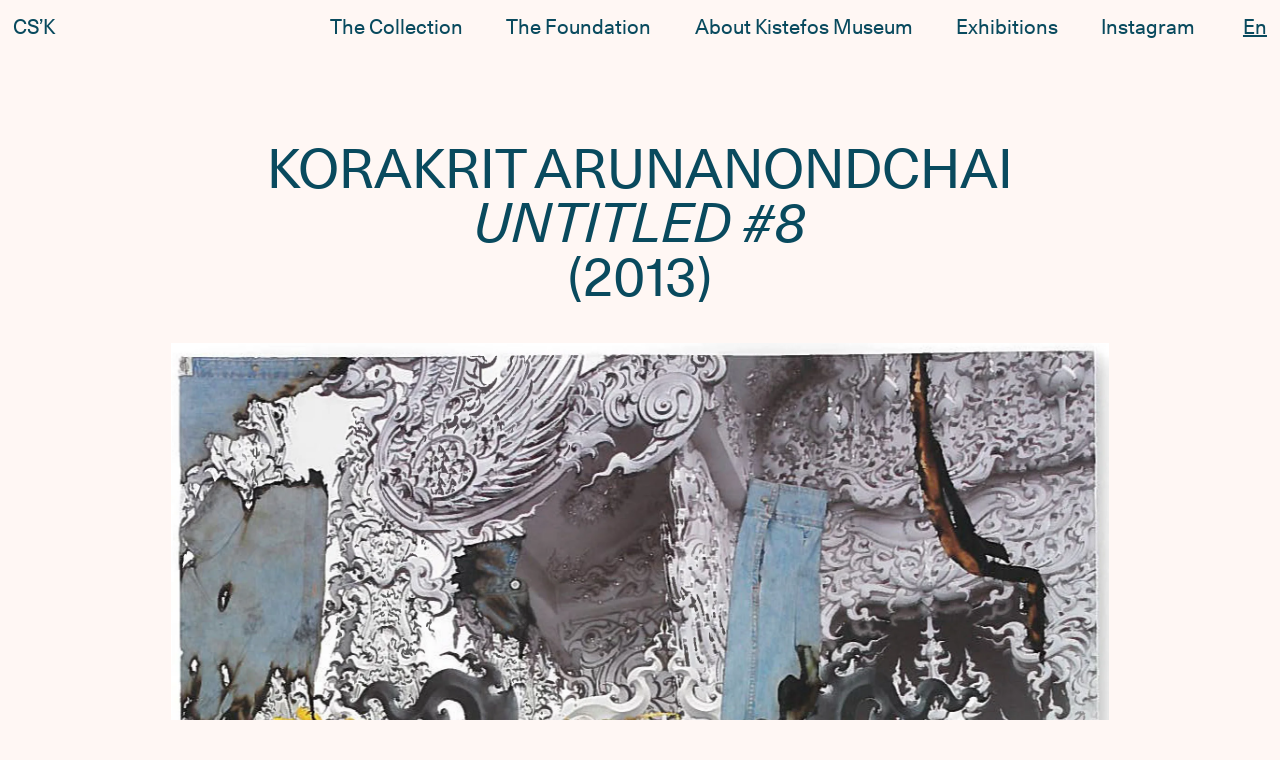

--- FILE ---
content_type: text/html; charset=UTF-8
request_url: https://csk.art/en/untitled-8
body_size: 3566
content:
<!DOCTYPE html>
<html lang="en">
	<head>
		<meta http-equiv="X-UA-Compatible" content="IE=edge" />
<meta charset="utf-8" />
<meta name="viewport"
	content="width=device-width, initial-scale=1.0, maximum-scale=1.0, user-scalable=no, viewport-fit=cover" />
<meta name="referrer" content="origin-when-cross-origin" />
<title>
	Christen Sveeas&#039; Kunststiftelse Engelsk
</title>
		<link rel="preload" href="/dist/fonts/Unica77LLWeb-Regular.woff2" as="font" crossorigin="anonymous"><style type="text/css">
		@font-face {
			font-family: Unica77LLWeb-Regular
			;
			src: url(/dist/fonts/Unica77LLWeb-Regular.woff2);
			font-weight: 400
			;
			font-style: normal
			;
			font-stretch: normal;
			font-display: swap;
		}
	</style><link rel="preload" href="/dist/fonts/Unica77LLWeb-Italic.woff2" as="font" crossorigin="anonymous"><style type="text/css">
		@font-face {
			font-family: Unica77LLWeb-Italic
			;
			src: url(/dist/fonts/Unica77LLWeb-Italic.woff2);
			font-weight: 400
			;
			font-style: normal
			;
			font-stretch: normal;
			font-display: swap;
		}
	</style><link rel="preload" href="/dist/fonts/Unica77LLWeb-Medium.woff2" as="font" crossorigin="anonymous"><style type="text/css">
		@font-face {
			font-family: Unica77LLWeb-Medium
			;
			src: url(/dist/fonts/Unica77LLWeb-Medium.woff2);
			font-weight: 500
			;
			font-style: normal
			;
			font-stretch: normal;
			font-display: swap;
		}
	</style><link rel="preload" href="/dist/fonts/IvarFine-Light.woff2" as="font" crossorigin="anonymous"><style type="text/css">
		@font-face {
			font-family: IvarFine-Light
			;
			src: url(/dist/fonts/IvarFine-Light.woff2);
			font-weight: 500
			;
			font-style: normal
			;
			font-stretch: normal;
			font-display: swap;
		}
	</style>		<script type="module">!function(){const e=document.createElement("link").relList;if(!(e&&e.supports&&e.supports("modulepreload"))){for(const e of document.querySelectorAll('link[rel="modulepreload"]'))r(e);new MutationObserver((e=>{for(const o of e)if("childList"===o.type)for(const e of o.addedNodes)if("LINK"===e.tagName&&"modulepreload"===e.rel)r(e);else if(e.querySelectorAll)for(const o of e.querySelectorAll("link[rel=modulepreload]"))r(o)})).observe(document,{childList:!0,subtree:!0})}function r(e){if(e.ep)return;e.ep=!0;const r=function(e){const r={};return e.integrity&&(r.integrity=e.integrity),e.referrerpolicy&&(r.referrerPolicy=e.referrerpolicy),"use-credentials"===e.crossorigin?r.credentials="include":"anonymous"===e.crossorigin?r.credentials="omit":r.credentials="same-origin",r}(e);fetch(e.href,r)}}();</script>
<script type="module" src="https://csk.art/dist/assets/app-03f8507b.js" crossorigin onload="e=new CustomEvent(&#039;vite-script-loaded&#039;, {detail:{path: &#039;src/app/index.js&#039;}});document.dispatchEvent(e);" integrity="sha384-Dp0+KBxVfAxleyZDg4ym09/WDFj/aOc9//T/iW39X8o0lGX3ajo2joQinSZQG+Lk"></script>
<link href="https://csk.art/dist/assets/index-c3dea0e6.css" rel="stylesheet">		<!-- Google tag (gtag.js) -->
		<script async src="https://www.googletagmanager.com/gtag/js?id=G-TS2MYQ8L94"></script>
		<script>
			window.dataLayer = window.dataLayer || [];
			function gtag(){dataLayer.push(arguments);}
			gtag('js', new Date());

			gtag('config', 'G-TS2MYQ8L94');
		</script>
	</head>
		        	<body class="">
    		
<nav class="navigation">
	<ul class="navigation__list-logo">
		<li class="navigation__list-item" data-aos="fade-down">
			<a href="https://csk.art/en/" class="navigation__logo">C<span>hristen&nbsp;</span>S<span>veaas</span>’<span>&nbsp;</span>K<span>unststiftelse</span>
			</a>
		</li>
		<button class="meny__toggle">
			<svg xmlns="http://www.w3.org/2000/svg" viewbox="0 0 14.521 14.521">
				<g id="Group_161" data-name="Group 161" transform="translate(3191.21 6663.929)">
					<path id="Path_542" data-name="Path 542" d="M-3184.8-6657.438v-6.49h1.679v6.49h6.431v1.541h-6.431v6.49h-1.679v-6.49h-6.411v-1.541Z" transform="translate(0 0)"/>
				</g>
			</svg>
		</button>
	</ul>
	<ul class="navigation__list">
												<li class="navigation__list-item" data-aos="fade-down">
					<a href="https://csk.art/en/collection">
						<span class="bullet--inactive"></span>
						The Collection
					</a>
				</li>
															<li class="navigation__list-item" data-aos="fade-down">
					<a href="https://csk.art/en/about-foundation">
						<span class="bullet--inactive"></span>
						The Foundation
					</a>
				</li>
															<li class="navigation__list-item" data-aos="fade-down">
					<a href="https://csk.art/en/kistefos">
						<span class="bullet--inactive"></span>
						About Kistefos Museum
					</a>
				</li>
															<li class="navigation__list-item" data-aos="fade-down">
					<a href="https://csk.art/en/exhibitions">
						<span class="bullet--inactive"></span>
						Exhibitions
					</a>
				</li>
							<li class="navigation__list-item" data-aos="fade-down">
			<a href="https://www.instagram.com/christensveaasart/" target="_blank">
				<span class="bullet--inactive"></span>
				Instagram
			</a>
		</li>
		<li class="navigation__list-item" data-aos="fade-down">
					  	    			<a href="https://csk.art/utstillinger" class="LangPicker underline">
			<span class="current">En</span>
			<span class="not-current"><i>No</i></span>
		</a>
			</li>
	</ul>
</nav>

		
		<main>
			  <section class="article__heading delay" data-aos="fade-down">
    <h2>Korakrit Arunanondchai</h2>
    <h1>Untitled #8</h1>
    <p class="big">(2013)</p>
  </section>
  <section class="article__image" data-aos="fade-in">
            <img class="lazy toggle-modal" alt="Untitled #8" src="https://christen-sveaas.transforms.svdcdn.com/production/img/CSB1644_KArunanondchai_Untitled8_kopi.jpg?w=1000&amp;fm=jpg&amp;auto=compress&amp;fit=clip&amp;dm=1728455377&amp;s=8261f605ec4495f64a662bfc5470a363" data-src="https://christen-sveaas.transforms.svdcdn.com/production/img/CSB1644_KArunanondchai_Untitled8_kopi.jpg?w=2008&amp;h=2724&amp;auto=compress%2Cformat&amp;fit=crop&amp;dm=1728455377&amp;s=4dd4d9e4ba7f3afe1b884f3ab936c56b" />
      </section>
  <section class="modal toggle-modal">
    <figure>
      <img class="lazy toggle-modal" alt="Untitled #8" src="https://christen-sveaas.transforms.svdcdn.com/production/img/CSB1644_KArunanondchai_Untitled8_kopi.jpg?w=1000&amp;fm=jpg&amp;auto=compress&amp;fit=clip&amp;dm=1728455377&amp;s=8261f605ec4495f64a662bfc5470a363" data-src="https://christen-sveaas.transforms.svdcdn.com/production/img/CSB1644_KArunanondchai_Untitled8_kopi.jpg?w=2008&amp;h=2724&amp;auto=compress%2Cformat&amp;fit=crop&amp;dm=1728455377&amp;s=4dd4d9e4ba7f3afe1b884f3ab936c56b" />
    </figure>
    <div class="modal__information" data-aos="fade-in">
      <p>Korakrit Arunanondchai </p>
      <p><i>Untitled #8</i></p>
      <p>(2013)</p>
    </div>
  </section>
  <section class="article__information" data-aos="fade-in">
    <ul class="information__list">
            <li class="information__list-item">
        <p class="medium">Artwork number</p>
        <p>CS.B.01644</p>
      </li>
                  <li class="information__list-item">
        <p class="medium">Medium</p>
        <p>Inkjet Print, burnt denim and synthetic gold leaf on Canvas</p>
      </li>
                        <li class="information__list-item">
        <p class="medium">Dimensions</p>
        <p>193 x 142,2 cm
76 x 56 inches</p>
      </li>
                                    <li class="information__list-item">
        <p class="medium">Classification</p>
        <p>Painting</p>
      </li>
                        <li class="information__list-item">
        <p class="medium">Bought by Christen Sveaas</p>
        <p>2015-07-21</p>
      </li>
          </ul>
  </section>
  
  <section class="text__small" data-aos="fade-in">
    
  <a href="https://christen-sveaas.files.svdcdn.com/production/attachements/CSK_Loan-request_ENG.pdf?dm=1729014585" target="__blank" class="text__small-file" download>
    <p>Download loan form</p>

    <p>PDF</p>
  </a>
  </section>

      <section class="article__filter" data-aos="fade-in">
        <h3>More artworks by Korakrit Arunanondchai (2)</h3>
    <div class="article__filter-toggle">
      <form class="ViewToggle" data-target="#TheTable">
  <label class="ViewToggle__button">
    <input
      type="radio"
      name="viewMode"
      value="grid"
              checked
          />
    <span>
      <svg xmlns="http://www.w3.org/2000/svg" width="15" height="15" viewBox="0 0 15 15">
        <g id="Group_135" data-name="Group 135" transform="translate(-1682 -2922)">
          <g id="Rectangle_202" data-name="Rectangle 202" transform="translate(1682 2922)" fill="none" stroke-width="2">
            <rect width="6" height="6" stroke="none"/>
            <rect x="1" y="1" width="4" height="4" fill="none"/>
          </g>
          <g id="Rectangle_205" data-name="Rectangle 205" transform="translate(1682 2931)" fill="none" stroke-width="2">
            <rect width="6" height="6" stroke="none"/>
            <rect x="1" y="1" width="4" height="4" fill="none"/>
          </g>
          <g id="Rectangle_203" data-name="Rectangle 203" transform="translate(1691 2922)" fill="none" stroke-width="2">
            <rect width="6" height="6" stroke="none"/>
            <rect x="1" y="1" width="4" height="4" fill="none"/>
          </g>
          <g id="Rectangle_204" data-name="Rectangle 204" transform="translate(1691 2931)" fill="none" stroke-width="2">
            <rect width="6" height="6" stroke="none"/>
            <rect x="1" y="1" width="4" height="4" fill="none"/>
          </g>
        </g>
      </svg>Grid
    </span>
  </label>
  <label class="ViewToggle__button">
    <input
      type="radio"
      name="viewMode"
      value="list"
          />
    <span>
      <svg xmlns="http://www.w3.org/2000/svg" width="15" height="13" viewBox="0 0 15 13">
        <g id="Group_210" data-name="Group 210" transform="translate(-1692 -250)">
          <path id="Path_713" data-name="Path 713" d="M-1884.843-17284h15" transform="translate(3576.843 17535)" fill="none" stroke="#094a5e" stroke-width="2"/>
          <path id="Path_714" data-name="Path 714" d="M-1884.843-17284h15" transform="translate(3576.843 17540.5)" fill="none" stroke="#094a5e" stroke-width="2"/>
          <path id="Path_715" data-name="Path 715" d="M-1884.843-17284h15" transform="translate(3576.843 17546)" fill="none" stroke="#094a5e" stroke-width="2"/>
        </g>
      </svg>List
    </span>
  </label>
</form>
    </div>
  </section>
  <section id="TheTable" class="table table__list" data-aos="fade-in" data-view-mode="grid">
    <table>
      <tbody class="table__column--2">
                <tr class="table__container-item">
                              <td class="item-thumb"><a href="https://csk.art/en/painting-with-history-cactuses"><img class="lazy" alt="Painting with history (cactuses)" src="https://christen-sveaas.transforms.svdcdn.com/production/img/004.jpg?w=1000&amp;fm=jpg&amp;auto=compress&amp;fit=clip&amp;dm=1728475518&amp;s=81aa9c2d994db0c34217c62b8d975c12" data-src="https://christen-sveaas.transforms.svdcdn.com/production/img/004.jpg?w=1000&amp;fm=jpg&amp;auto=compress&amp;fit=clip&amp;dm=1728475518&amp;s=81aa9c2d994db0c34217c62b8d975c12" /></a></td>
                    <td class="item-name"><a href="https://csk.art/en/painting-with-history-cactuses">Korakrit Arunanondchai</a></td>
          <td class="item-title"><a href="https://csk.art/en/painting-with-history-cactuses"><i>Painting with history (cactuses)</i></a></td>
          <td class="item-date"><a href="https://csk.art/en/painting-with-history-cactuses">2018</a></td>
                              <td class="item-category"><a href="https://csk.art/en/painting-with-history-cactuses">Painting</a></td>
                  </tr>
                <tr class="table__container-item">
                              <td class="item-thumb"><a href="https://csk.art/en/rains-in-a-tear-1"><img class="lazy" alt="Rains in a tear 1" src="https://christen-sveaas.transforms.svdcdn.com/production/img/815.jpg?w=1000&amp;fm=jpg&amp;auto=compress&amp;fit=clip&amp;dm=1728452883&amp;s=ab11db9185e5c0b31244e621b480e2b9" data-src="https://christen-sveaas.transforms.svdcdn.com/production/img/815.jpg?w=1000&amp;fm=jpg&amp;auto=compress&amp;fit=clip&amp;dm=1728452883&amp;s=ab11db9185e5c0b31244e621b480e2b9" /></a></td>
                    <td class="item-name"><a href="https://csk.art/en/rains-in-a-tear-1">Korakrit Arunanondchai</a></td>
          <td class="item-title"><a href="https://csk.art/en/rains-in-a-tear-1"><i>Rains in a tear 1</i></a></td>
          <td class="item-date"><a href="https://csk.art/en/rains-in-a-tear-1">2017</a></td>
                              <td class="item-category"><a href="https://csk.art/en/rains-in-a-tear-1">Painting</a></td>
                  </tr>
              </tbody>
    </table>
  </section>
      		</main>

				<script src="https://cdn.jsdelivr.net/npm/vanilla-lazyload@17.1.0/dist/lazyload.min.js"></script>
		<script src="https://unpkg.com/flickity@2/dist/flickity.pkgd.min.js"></script>
	</body>
</html>

--- FILE ---
content_type: text/css
request_url: https://csk.art/dist/assets/index-c3dea0e6.css
body_size: 8841
content:
@charset "UTF-8";/*! normalize-scss | MIT/GPLv2 License | bit.ly/normalize-scss */html{line-height:1.15;-ms-text-size-adjust:100%;-webkit-text-size-adjust:100%}body{margin:0}article,footer,header,nav,section{display:block}h1{font-size:2em;margin:.67em 0}figcaption,figure{display:block}figure{margin:1em 40px}hr{box-sizing:content-box;height:0;overflow:visible}main{display:block}a{background-color:transparent;-webkit-text-decoration-skip:objects}b{font-weight:inherit}b{font-weight:bolder}code{font-family:monospace,monospace;font-size:1em}img{border-style:none}svg:not(:root){overflow:hidden}button,input,select{font-family:sans-serif;font-size:100%;line-height:1.15;margin:0}button{overflow:visible}button,select{text-transform:none}button,html [type=button],[type=reset],[type=submit]{-webkit-appearance:button}button::-moz-focus-inner,[type=button]::-moz-focus-inner,[type=reset]::-moz-focus-inner,[type=submit]::-moz-focus-inner{border-style:none;padding:0}button:-moz-focusring,[type=button]:-moz-focusring,[type=reset]:-moz-focusring,[type=submit]:-moz-focusring{outline:1px dotted ButtonText}input{overflow:visible}[type=radio]{box-sizing:border-box;padding:0}[type=number]::-webkit-inner-spin-button,[type=number]::-webkit-outer-spin-button{height:auto}[type=search]{-webkit-appearance:textfield;outline-offset:-2px}[type=search]::-webkit-search-cancel-button,[type=search]::-webkit-search-decoration{-webkit-appearance:none}::-webkit-file-upload-button{-webkit-appearance:button;font:inherit}details{display:block}summary{display:list-item}template{display:none}[hidden]{display:none}html{box-sizing:border-box}*,*:before,*:after{box-sizing:inherit}figure{margin:0}img{display:inline-block;vertical-align:middle;width:100%;height:auto;-ms-interpolation-mode:bicubic}html,body,div,span,object,iframe,h1,h2,h3,p,a,big,code,em,img,q,s,tt,var,b,u,i,center,dl,dt,dd,ol,ul,li,form,label,table,tbody,thead,tr,th,td,article,details,figure,figcaption,footer,header,nav,section,summary,time{margin:0;padding:0;border:0;font-size:100%;font:inherit;vertical-align:baseline}article,details,figcaption,figure,footer,header,nav,section{display:block}body{line-height:1}ol,ul{list-style:none}q{quotes:none}q:before,q:after{content:"";content:none}table{border-collapse:collapse;border-spacing:0}img{display:block}button:focus{outline:0}*{box-sizing:border-box;-webkit-font-smoothing:antialiased;-moz-osx-font-smoothing:grayscale}.SelectBox{position:relative;display:inline-block;z-index:1000;-webkit-user-select:none;user-select:none;cursor:pointer}.SelectBox--hide{visibility:hidden}.SelectBox>.SelectBox__options{position:absolute;z-index:999;left:0;top:100%;width:100%;display:block;list-style:none;visibility:hidden;opacity:0}.SelectBox.is-active>.SelectBox__options{visibility:visible;opacity:1}.ContentSection>*{grid-column:1/9}.ContactPerson__head{margin-bottom:1.25rem}.ContactPerson__head>*{margin-bottom:0!important}.FlyBy{position:fixed;top:0;left:0;width:100%;height:100%}.FlyBy__inner{will-change:transform;padding:50vh .8rem 0}.ViewToggle__button{display:inline-block;color:#094a5e;cursor:pointer}.ViewToggle__button:not(:last-child){margin-right:1.6rem}.ViewToggle__button>span{opacity:.5;transition:all .5s cubic-bezier(.65,0,.35,1)}.ViewToggle__button>span:hover{opacity:1}.ViewToggle__button>span>svg{stroke:#094a5e;width:15px;height:auto;margin-bottom:1px;margin-right:.8rem;display:inline-block;vertical-align:baseline}.ViewToggle__button>input{display:none}.ViewToggle__button>input:checked~span{opacity:1}[data-aos=fade-down]{opacity:0;transform:translateY(-1.25rem);transition:all 1.25s cubic-bezier(.65,0,.35,1)}[data-aos=fade-down].aos-animate{opacity:1;transform:translateY(0)}.navigation__list-item:nth-child(n){transition-delay:.2s}.navigation__list-item:nth-child(2n){transition-delay:.4s}.navigation__list-item:nth-child(3n){transition-delay:.6s}.navigation__list-item:nth-child(4n){transition-delay:.8s}.navigation__list-item:nth-child(5n){transition-delay:1s}.navigation__list-item:nth-child(6n){transition-delay:1.2s}.navigation__list-item:nth-child(7n){transition-delay:1.4s}.navigation__list-item:nth-child(8n){transition-delay:1.6s}.navigation__list-item:nth-child(9n){transition-delay:1.8s}.navigation__list-item:nth-child(10n){transition-delay:2s}.card:nth-child(n){transition-delay:.2s}.card:nth-child(2n){transition-delay:.4s}.card:nth-child(3n){transition-delay:.6s}.card:nth-child(4n){transition-delay:.8s}.card:nth-child(5n){transition-delay:1s}.card:nth-child(6n){transition-delay:1.2s}.card:nth-child(7n){transition-delay:1.4s}.card:nth-child(8n){transition-delay:1.6s}.card:nth-child(9n){transition-delay:1.8s}.card:nth-child(10n){transition-delay:2s}[data-aos=fade-in]{opacity:0;transition:all 1.25s cubic-bezier(.65,0,.35,1)}[data-aos=fade-in].aos-animate{opacity:1}.delay{transition-delay:.5s}.medium{font-family:Unica77LLWeb-Medium,Arial,sans-serif}.italic{font-family:Unica77LLWeb-Italic,Arial,sans-serif}h1{font-family:Unica77LLWeb-Italic,Arial,sans-serif;font-size:40px;line-height:1;text-transform:uppercase}@media screen and (min-width: 320px){h1{font-size:calc(40px + .015*(100vw - 320px))}}@media screen and (min-width: 1920px){h1{font-size:64px}}h2{font-family:Unica77LLWeb-Regular,Arial,sans-serif;font-size:40px;line-height:1;text-transform:uppercase}@media screen and (min-width: 320px){h2{font-size:calc(40px + .015*(100vw - 320px))}}@media screen and (min-width: 1920px){h2{font-size:64px}}.big{font-family:Unica77LLWeb-Regular,Arial,sans-serif;font-size:40px;line-height:1;text-transform:uppercase}@media screen and (min-width: 320px){.big{font-size:calc(40px + .015*(100vw - 320px))}}@media screen and (min-width: 1920px){.big{font-size:64px}}h3{font-family:Unica77LLWeb-Regular,Arial,sans-serif;font-size:24px;line-height:1.3;margin-left:-2px}@media screen and (min-width: 320px){h3{font-size:calc(24px + .00875*(100vw - 320px))}}@media screen and (min-width: 1920px){h3{font-size:38px}}figcaption{font-family:Unica77LLWeb-Regular,Arial,sans-serif;font-size:14px;line-height:1.3}@media screen and (min-width: 320px){figcaption{font-size:calc(14px + .00125*(100vw - 320px))}}@media screen and (min-width: 1920px){figcaption{font-size:16px}}body,input,button{font-family:Unica77LLWeb-Regular,Arial,sans-serif;font-size:20px;line-height:1.4}@media screen and (min-width: 320px){body,input,button{font-size:calc(20px + 0*(100vw - 320px))}}@media screen and (min-width: 1920px){body,input,button{font-size:20px}}.flickity-enabled{position:relative}.flickity-enabled:focus{outline:none}.flickity-viewport{overflow:hidden;position:relative}.flickity-slider{position:absolute;width:100%;height:100%}.flickity-enabled.is-draggable{-webkit-tap-highlight-color:transparent;-webkit-user-select:none;-moz-user-select:none;-ms-user-select:none;user-select:none}.flickity-enabled.is-draggable .flickity-viewport{cursor:move;cursor:-webkit-grab;cursor:grab}.flickity-enabled.is-draggable .flickity-viewport.is-pointer-down{cursor:-webkit-grabbing;cursor:grabbing}.flickity-button{background:transparent!important;outline:0!important}.flickity-button-icon{width:20px!important;height:20px!important;fill:#094a5e!important}.flickity-prev-next-button.previous{position:absolute;top:50%;transform:translateY(-50%);left:-10px!important;border:0;width:40px!important;height:40px!important}.flickity-prev-next-button.next{position:absolute;top:50%;transform:translateY(-50%);right:-10px!important;border:0;width:40px!important;height:40px!important}.flickity-button:hover{background:white;cursor:pointer}.flickity-button:focus{outline:none;box-shadow:0 0 0 5px #19f}.flickity-button:active{opacity:.6}.flickity-button:disabled{opacity:.3;cursor:auto;pointer-events:none}.flickity-rtl .flickity-prev-next-button.previous{left:auto;right:10px}.flickity-rtl .flickity-prev-next-button.next{right:auto;left:10px}.flickity-prev-next-button .flickity-button-icon{position:absolute;left:20%;top:20%;width:60%;height:60%}.flickity-page-dots{position:absolute;width:100%;bottom:-25px;padding:0;margin:0;list-style:none;text-align:center;line-height:1}.flickity-rtl .flickity-page-dots{direction:rtl}.flickity-page-dots .dot{display:inline-block;width:10px;height:10px;margin:0 8px;background:#333;border-radius:50%;opacity:.25;cursor:pointer}.flickity-page-dots .dot.is-selected{opacity:1}header{position:relative;height:60vh;transition:opacity .5s cubic-bezier(.65,0,.35,1);opacity:1;visibility:visible}header.fadeOut{transition:opacity .5s cubic-bezier(.65,0,.35,1),visibility 0s .5s;visibility:hidden;opacity:0}header svg{position:fixed;top:30.5%;left:50%;transform:translate(-50%,-30.5%);width:calc(50% - 1.6rem);fill:#094a5e;opacity:1}header svg.desktop{display:block}header svg.mobile{display:none}.navigation{position:fixed;width:calc(100% - 1.6rem);z-index:1000;display:grid;grid-template-columns:repeat(16,1fr);grid-column-gap:.8rem}.navigation__logo:hover span{display:inline-block}.navigation__logo span{display:none}.navigation__list-logo{grid-column:1/5;display:grid;grid-template-columns:repeat(4,1fr);grid-column-gap:.8rem}.navigation__list-logo .navigation__list-item:last-child{grid-column:1/5;justify-self:start}.navigation__list-logo button{display:none}.navigation__list{grid-column:5/17;display:flex;justify-content:space-between;transition:all .5s cubic-bezier(.65,0,.35,1)}.navigation__list.hidden{opacity:0}.navigation__list-item{grid-column:auto/span 4;position:relative}.navigation__list-item:nth-child(3){grid-column:9/12}.navigation__list-item:last-child{grid-column:12/13;justify-self:end;width:28px;text-align:right}.navigation__list-item a .bullet{position:absolute;opacity:1;top:6px;left:-2.5rem;width:15px;height:15px;border-radius:100%;background-color:#4161e6}.navigation__list-item a .bullet--inactive{position:absolute;top:10px;left:-2.5rem;width:15px;height:15px;border-radius:100%;background-color:#4161e6;opacity:0;transition:all .5s cubic-bezier(.65,0,.35,1)}.navigation__list-item a.LangPicker>.current{display:block}.navigation__list-item a.LangPicker>.not-current{display:none}.navigation__list-item a.LangPicker:hover>.current{display:none}.navigation__list-item a.LangPicker:hover>.not-current{display:block}.navigation__list-item a:hover .bullet--inactive{top:6px;opacity:1}.filter{grid-column:5/17;margin-bottom:8rem;display:grid;grid-template-columns:repeat(12,1fr);grid-column-gap:.8rem;position:relative}.filter__form{grid-column:1/11;width:100%;display:grid;grid-template-columns:repeat(10,1fr);grid-column-gap:.8rem}.filter__form-search,.filter__form-search.long{grid-column:1/11;grid-row:1/2;display:grid;grid-template-columns:repeat(10,1fr);grid-column-gap:.8rem;position:relative}.filter__form-search.long input[type=text]{grid-column:1/9}.filter__form-search.long input:not(:placeholder-shown)~.remove--text{grid-column:7/9}.filter__form-search input{grid-column:1/5;transition:all .5s cubic-bezier(.65,0,.35,1);color:#094a5e;-webkit-appearance:none;border-radius:0;background:transparent;border:0;width:100%;padding:.8rem 0;border-bottom:1px solid #094A5E}.filter__form-search input:not(:placeholder-shown){opacity:1}.filter__form-search input:not(:placeholder-shown)~.remove--text{grid-column:3/5;display:block;position:absolute;top:.8rem;right:0;opacity:.5;transition:opacity .5s cubic-bezier(.65,0,.35,1)}.filter__form-search input:not(:placeholder-shown)~.remove--text:hover{opacity:1}.filter__form-search input:not(:placeholder-shown)~.filter__form-button{opacity:1;border:1px solid #4161E6;color:#4161e6}.filter__form-search input:placeholder-shown{opacity:1}.filter__form-search input:placeholder-shown~.remove--text{display:none}.filter__form-search input:placeholder-shown~.filter__form-button{opacity:.5;-webkit-user-select:none;user-select:none;pointer-events:none}.filter__form-search input::placeholder{color:#094a5e}.filter__form-search input:focus{outline:0}.filter__form-search .filter__form-button{transition:all .5s cubic-bezier(.65,0,.35,1);grid-column:9/11;width:fit-content;padding:.8rem 1.25rem;border:1px solid #094A5E;background:transparent;color:#094a5e;cursor:pointer;opacity:.5;outline:0}.filter__form-search .filter__form-button:hover{opacity:1}.filter__form-search .filter__form-button.active{opacity:1!important;border:1px solid #4161E6;color:#4161e6;pointer-events:all!important}.filter__form select{display:none}.filter__form .SelectBox{grid-column:5/9;grid-row:1/2}.filter__form .SelectBox.is-active .SelectBox__selected{opacity:1;color:#4161e6;border-bottom:1px solid #4161E6}.filter__form .SelectBox__selected{transition:all .5s cubic-bezier(.65,0,.35,1);padding:.84rem 0;opacity:1;border-bottom:1px solid #094A5E}.filter__form .SelectBox__selected:hover,.filter__form .SelectBox__selected.active{opacity:1}.filter__form .SelectBox__options{transition:all .5s cubic-bezier(.65,0,.35,1);width:100%;z-index:100;border-top:8px #FFF7F4 solid}.filter__form .SelectBox__options li{padding:1rem 3rem;position:relative;background-color:#ebe0db;border-bottom:2px #FFF7F4 solid}.filter__form .SelectBox__options li:first-of-type{display:none}.filter__form .SelectBox__options li:last-of-type{border-bottom:0}.filter__form .SelectBox__options li:before{content:" ";display:block;position:absolute;top:1.4rem;left:1.25rem;width:15px;height:15px;border-radius:100%;background-color:#4161e6;opacity:0;transform:translateY(.2rem);transition:opacity .5s cubic-bezier(.65,0,.35,1),transform .5s cubic-bezier(.65,0,.35,1)}.filter__form .SelectBox__options li.is-selected:before,.filter__form .SelectBox__options li:hover:before{transform:translateY(0);opacity:1}.filter .filter__toggle{grid-column:11/13;display:flex;align-items:center}@media (max-width: 1200px){.filter{grid-column:1/9;margin-bottom:8rem;display:grid;grid-template-columns:repeat(8,1fr);grid-column-gap:.8rem}.filter__form{grid-column:1/9;width:100%;display:grid;grid-template-columns:repeat(8,1fr);grid-column-gap:.8rem;grid-template-rows:auto auto auto}.filter__form input:not(:placeholder-shown){opacity:1}.filter__form input:placeholder-shown{opacity:1}.filter__form-search{grid-column:1/9;grid-row:1/2;display:grid;grid-template-columns:repeat(8,1fr);grid-column-gap:.8rem;margin-bottom:1.25rem}.filter__form-search.long{grid-column:1/9}.filter__form-search.long input[type=text]{margin-bottom:1.25rem;grid-column:1/11}.filter__form-search.long input[type=submit]{grid-column:1/11}.filter__form-search input{grid-column:1/9}.filter__form-search input:not(:placeholder-shown)~.remove--text{grid-column:7/9}.filter__form .SelectBox{grid-column:1/9;grid-row:2/3;margin:.8rem 0 1.25rem}.filter__form .SelectBox__selected{opacity:1}.filter__form .filter__form-button{grid-column:1/9;grid-row:3/4;width:100%}.filter .filter__toggle{grid-column:1/4}}.ThePagination{grid-column:1/13;width:100%;padding-top:2em;padding-bottom:4em}.ThePagination>ul{display:block;text-align:center}.ThePagination>ul>li{display:inline-block}.ThePagination>ul>li:not(:last-child){margin-right:1.5em}.ThePagination>ul>li.is-current{position:relative}.ThePagination>ul>li.is-current:after{top:110%;left:calc(50% - .2em);position:absolute;content:"";display:block;width:.4em;height:.4em;background-color:#4161e6;border-radius:50%}body{background-color:#fff7f4;color:#094a5e;margin:.8rem}body.overflow-hidden{overflow:hidden}.body--background{position:absolute;top:0;left:0;right:0;bottom:0;transition:background-color .5s cubic-bezier(.65,0,.35,1)}.body--background.beige{background-color:#ebe0db}img{width:100%}button{-webkit-user-select:none;user-select:none}a{color:#094a5e;text-decoration:none}i,em{font-family:Unica77LLWeb-Italic,Arial,sans-serif}b,.medium{font-family:Unica77LLWeb-Medium,Arial,sans-serif;font-weight:500}.underline{text-decoration:underline}main{display:grid;grid-template-columns:repeat(16,1fr);grid-column-gap:.8rem;padding-top:8rem}main .error{grid-column:2/16}.card__row{grid-column:1/17;display:grid;grid-template-columns:repeat(16,1fr);grid-column-gap:.8rem}.card__row .card{margin-bottom:8rem}.card__row .card a .card__information{display:grid;grid-template-columns:repeat(4,1fr);grid-column-gap:.8rem;transform:translateY(4px);visibility:hidden;opacity:0;transition:all .5s cubic-bezier(.65,0,.35,1)}.card__row .card a .card__information h3{line-height:1}.card__row .card a .card__information-text{margin:.8rem 0;grid-column:auto/span 2}.card__row .card a .card__information-title{grid-column:1/span 4;text-align:center;text-transform:uppercase}.card__row .card a:hover .card__information{transform:translateY(0);visibility:visible;opacity:1}.card__row .card--1{grid-column:1/5}.card__row .card--2{grid-column:5/9}.card__row .card--3{grid-column:9/13}.card__row .card--4{grid-column:13/17}.text__small{grid-column:5/13;margin-bottom:5rem}.text__small h3{margin-bottom:2.5rem;grid-column:1/9}.text__small h3:only-child{margin-bottom:0}.text__small p{grid-column:1/9;margin-bottom:1.25rem}.text__small p a{text-decoration:underline}.text__small p a:hover{text-decoration:none;color:#4161e6}.text__small p:last-child{margin-bottom:0!important}.text__small-file{margin-top:1.25rem;grid-column:1/5;display:flex;justify-content:space-between;padding:1rem 0;border-top:1px solid #094A5E;border-bottom:1px solid #094A5E}.text__small-file:hover p:last-of-type{text-decoration:none;color:#4161e6}.text__small-file p{margin:0}.text__small-file p:last-of-type{text-decoration:underline}.text__big{grid-column:5/17;margin-bottom:5rem}.text__big.special{margin-top:-.5rem}.text__big h3{margin-bottom:2.5rem}.text__big h3:only-child,.text__big h3:last-child{margin-bottom:0}.gallery{grid-column:1/17;margin:0 -.8rem 5rem}.gallery__item{width:calc(50% - .4rem);height:auto;margin-right:.8rem}.gallery__item:first-child{box-sizing:content-box;padding-left:calc(25% + .6rem)}.gallery__item figure{width:100%;height:auto}.gallery__item figure:hover figcaption{transform:translateY(0);opacity:1;visibility:visible;transition:all .5s cubic-bezier(.65,0,.35,1)}.gallery__item figure figcaption{transform:translateY(4px);color:#4161e6;margin-top:.8rem;opacity:0;visibility:hidden;transition:all .5s cubic-bezier(.65,0,.35,1)}.contact{display:grid;grid-template-columns:repeat(12,1fr);grid-column-gap:.8rem;grid-column:5/17;margin-bottom:5rem}.contact h3{grid-column:1/13}.contact .contact__card{grid-column:auto/span 4;margin-top:2.5rem}.contact .contact__card p:first-of-type{margin-bottom:1.25rem}.contact .contact__card a:hover{text-decoration:none;color:#4161e6}.press{grid-column:5/17;margin-bottom:8rem}.press__block{margin-top:2.5rem}.press__block-item{display:grid;grid-template-columns:repeat(12,1fr);grid-column-gap:.8rem;border-top:1px solid #094A5E;padding:1rem 0}.press__block-item:hover .item-paper{text-transform:uppercase}.press__block-item:hover span{transition:transform 6s cubic-bezier(.65,0,.35,1);transform:translate(-100%);text-transform:uppercase}.press__block-item:hover .item-link{text-decoration:none;color:#4161e6}.press__block-item .item-paper{grid-column:1/3}.press__block-item .item-title{grid-column:3/9;position:relative;overflow:hidden;white-space:nowrap}.press__block-item .item-title span{position:absolute;top:0;transform:translate(0);height:100%}.press__block-item .item-date{grid-column:9/10}.press__block-item .item-link{grid-column:11/12;display:block}.press__block-item:last-child{border-bottom:1px solid #094A5E}table[data-sortable]{border-collapse:collapse;border-spacing:0}table[data-sortable] th,table[data-sortable] td{text-align:left}table[data-sortable] th{vertical-align:bottom}table[data-sortable] th:after{visibility:hidden;vertical-align:inherit;height:0;width:0;margin-left:.8rem;white-space:nowrap}table[data-sortable] th:hover{opacity:1}table[data-sortable] th:hover .bullet{position:absolute;top:6px;left:-2.5rem;width:15px;height:15px;border-radius:100%;background-color:#4161e6;opacity:1;transition:all .5s cubic-bezier(.65,0,.35,1)}table[data-sortable] th:not([data-sortable=false]){-webkit-user-select:none;user-select:none;cursor:pointer;opacity:.5}table[data-sortable] th:not([data-sortable=false]):hover{opacity:1}table[data-sortable] th:not([data-sortable=false]):hover .bullet{opacity:.5}table[data-sortable] th:not([data-sortable=false]) .bullet{position:absolute;top:6px;left:-2.5rem;width:15px;height:15px;border-radius:100%;background-color:#ebe0db;opacity:1;transition:all .5s cubic-bezier(.65,0,.35,1)}table[data-sortable] th[data-sorted=true]{opacity:1}table[data-sortable] th[data-sorted=true] .bullet{position:absolute;top:6px;left:-2.5rem;width:15px;height:15px;border-radius:100%;background-color:#4161e6;opacity:1;transition:all .5s cubic-bezier(.65,0,.35,1)}table[data-sortable] th[data-sorted=false]{opacity:.5}table[data-sortable] th[data-sorted=false] .bullet{position:absolute;top:6px;left:-2.5rem;width:15px;height:15px;border-radius:100%;background-color:#ebe0db;opacity:1;transition:all .5s cubic-bezier(.65,0,.35,1)}table[data-sortable] th[data-sorted=true]:after{visibility:visible}table[data-sortable] th[data-sorted-direction=descending]:after{content:"(Z-A)";border-top-color:inherit}table[data-sortable] th[data-sorted-direction=ascending]:after{content:"(A-Z)";border-bottom-color:inherit}thead,tbody,tr{grid-column:1/14}thead th,tbody th,tr th{position:relative;transition:all .5s cubic-bezier(.65,0,.35,1)}thead tr,tbody tr,tr tr{border-bottom:1px solid #094A5E}thead tr:first-of-type{border:0}thead tr th{padding-top:0!important}tbody tr:first-of-type{border-top:1px solid #094A5E}tbody tr{border-bottom:1px solid #094A5E;cursor:pointer}tbody tr:hover .item-name,tbody tr:hover .item-title{text-transform:uppercase}.table__rel[data-view-mode=grid],.table[data-view-mode=grid]{grid-column:5/17;display:grid;grid-template-columns:repeat(12,1fr);grid-column-gap:.8rem}.table__rel[data-view-mode=grid] table,.table[data-view-mode=grid] table{grid-column:1/13;display:grid;grid-template-columns:repeat(12,1fr);grid-column-gap:.8rem}.table__rel[data-view-mode=grid] thead,.table[data-view-mode=grid] thead{display:none}.table__rel[data-view-mode=grid] tbody.table__column--3,.table[data-view-mode=grid] tbody.table__column--3{display:grid;grid-template-columns:repeat(12,1fr);grid-column-gap:.8rem;grid-column:1/13;margin-bottom:2.5rem}.table__rel[data-view-mode=grid] tbody.table__column--3 tr,.table[data-view-mode=grid] tbody.table__column--3 tr{grid-column:auto/span 3;border:0;display:grid;grid-template-columns:repeat(3,1fr);grid-column-gap:.8rem;grid-template-rows:auto auto auto 1fr;margin-top:.35rem;margin-bottom:2.5rem}.table__rel[data-view-mode=grid] tbody.table__column--3 tr .item-thumb,.table[data-view-mode=grid] tbody.table__column--3 tr .item-thumb{grid-column:1/4;grid-row:1/2;display:flex;align-items:center}.table__rel[data-view-mode=grid] tbody.table__column--3 tr .item-thumb img,.table[data-view-mode=grid] tbody.table__column--3 tr .item-thumb img{width:100%;height:auto}.table__rel[data-view-mode=grid] tbody.table__column--3 tr .item-category,.table[data-view-mode=grid] tbody.table__column--3 tr .item-category{margin:.8rem 0;grid-column:1/2;grid-row:2/3}.table__rel[data-view-mode=grid] tbody.table__column--3 tr .item-date,.table[data-view-mode=grid] tbody.table__column--3 tr .item-date{margin:.8rem 0;grid-column:2/4;grid-row:2/3}.table__rel[data-view-mode=grid] tbody.table__column--3 tr .item-date:before,.table[data-view-mode=grid] tbody.table__column--3 tr .item-date:before{content:"("}.table__rel[data-view-mode=grid] tbody.table__column--3 tr .item-date:after,.table[data-view-mode=grid] tbody.table__column--3 tr .item-date:after{content:")"}.table__rel[data-view-mode=grid] tbody.table__column--3 tr .item-dates,.table[data-view-mode=grid] tbody.table__column--3 tr .item-dates{margin:.8rem 0;grid-column:1/4;grid-row:2/3}.table__rel[data-view-mode=grid] tbody.table__column--3 tr .item-name,.table[data-view-mode=grid] tbody.table__column--3 tr .item-name{grid-column:1/4;grid-row:3/4}.table__rel[data-view-mode=grid] tbody.table__column--3 tr .item-title,.table[data-view-mode=grid] tbody.table__column--3 tr .item-title{grid-column:1/4;grid-row:4/5}.table__rel[data-view-mode=grid] tbody.table__column--2,.table[data-view-mode=grid] tbody.table__column--2{display:grid;grid-template-columns:repeat(12,1fr);grid-column-gap:.8rem;grid-column:1/13;margin-bottom:2.5rem}.table__rel[data-view-mode=grid] tbody.table__column--2 tr,.table[data-view-mode=grid] tbody.table__column--2 tr{grid-column:auto/span 4;border:0;display:grid;grid-template-columns:repeat(2,1fr);grid-column-gap:.8rem;grid-template-rows:auto auto auto 1fr;margin-top:1.25rem;margin-bottom:2.5rem}.table__rel[data-view-mode=grid] tbody.table__column--2 tr .item-thumb,.table[data-view-mode=grid] tbody.table__column--2 tr .item-thumb{grid-column:1/3;grid-row:1/2;display:flex;align-items:center}.table__rel[data-view-mode=grid] tbody.table__column--2 tr .item-thumb img,.table[data-view-mode=grid] tbody.table__column--2 tr .item-thumb img{width:100%;height:auto}.table__rel[data-view-mode=grid] tbody.table__column--2 tr .item-category,.table[data-view-mode=grid] tbody.table__column--2 tr .item-category{margin:.8rem 0;grid-column:1/2;grid-row:2/3}.table__rel[data-view-mode=grid] tbody.table__column--2 tr .item-date,.table[data-view-mode=grid] tbody.table__column--2 tr .item-date{margin:.8rem 0;grid-column:2/3;grid-row:2/3}.table__rel[data-view-mode=grid] tbody.table__column--2 tr .item-date:before,.table[data-view-mode=grid] tbody.table__column--2 tr .item-date:before{content:"("}.table__rel[data-view-mode=grid] tbody.table__column--2 tr .item-date:after,.table[data-view-mode=grid] tbody.table__column--2 tr .item-date:after{content:")"}.table__rel[data-view-mode=grid] tbody.table__column--2 tr .item-name,.table[data-view-mode=grid] tbody.table__column--2 tr .item-name{grid-column:1/3;grid-row:3/4}.table__rel[data-view-mode=grid] tbody.table__column--2 tr .item-title,.table[data-view-mode=grid] tbody.table__column--2 tr .item-title{grid-column:1/3;grid-row:4/5}.table__rel[data-view-mode=list],.table[data-view-mode=list]{grid-column:4/17}.table__rel[data-view-mode=list] table,.table__rel[data-view-mode=list] thead,.table__rel[data-view-mode=list] tr,.table__rel[data-view-mode=list] tbody,.table[data-view-mode=list] table,.table[data-view-mode=list] thead,.table[data-view-mode=list] tr,.table[data-view-mode=list] tbody{display:grid;grid-template-columns:repeat(13,1fr);grid-column-gap:.8rem}.table__rel[data-view-mode=list] table td a,.table[data-view-mode=list] table td a{display:block;width:100%;height:100%;padding:.5rem 0;display:flex;align-items:center}.table__rel[data-view-mode=list] tbody,.table[data-view-mode=list] tbody{margin-bottom:5rem;opacity:1;transform:translateY(0);visibility:visible;transition:opacity .5s cubic-bezier(.65,0,.35,1),transform .5s cubic-bezier(.65,0,.35,1)}.table__rel[data-view-mode=list] tbody.is-updating,.table[data-view-mode=list] tbody.is-updating{opacity:0;transform:translateY(30px);visibility:hidden;transition:opacity .5s cubic-bezier(.65,0,.35,1),transform .5s cubic-bezier(.65,0,.35,1),visibility 0s .5s}.table__rel[data-view-mode=list] .item-thumb,.table[data-view-mode=list] .item-thumb{grid-column:1/2;display:flex;align-items:center}.table__rel[data-view-mode=list] .item-thumb img,.table[data-view-mode=list] .item-thumb img{width:auto;height:40px;max-width:100%;object-fit:cover}.table__rel[data-view-mode=list] tbody .item-name,.table__rel[data-view-mode=list] tbody .item-title,.table[data-view-mode=list] tbody .item-name,.table[data-view-mode=list] tbody .item-title{overflow:hidden;white-space:nowrap}.table__rel[data-view-mode=list] thead .item-name,.table__rel[data-view-mode=list] thead .item-title,.table__rel[data-view-mode=list] thead .item-date,.table__rel[data-view-mode=list] thead .item-category,.table[data-view-mode=list] thead .item-name,.table[data-view-mode=list] thead .item-title,.table[data-view-mode=list] thead .item-date,.table[data-view-mode=list] thead .item-category{padding:1rem 0}.table__rel[data-view-mode=list] .item-name,.table[data-view-mode=list] .item-name{grid-column:2/6}.table__rel[data-view-mode=list] .item-title,.table[data-view-mode=list] .item-title{grid-column:6/10;position:relative;white-space:nowrap}.table__rel[data-view-mode=list] .item-date,.table[data-view-mode=list] .item-date{grid-column:10/12}.table__rel[data-view-mode=list] .item-dates,.table[data-view-mode=list] .item-dates{grid-column:10/14}.table__rel[data-view-mode=list] .item-category,.table[data-view-mode=list] .item-category{opacity:.5;grid-column:12/14}.article__heading{grid-column:3/15;display:flex;flex-direction:column;align-items:center;text-align:center}.article__date{grid-column:3/15;display:flex;flex-direction:column;align-items:center;text-align:center;margin-top:2.5rem}.article__text{margin-top:5rem;grid-column:6/15}.accordion{padding:1.25rem 0;border-bottom:1px solid black;padding-left:0;background-image:none}.accordion summary{position:relative}.accordion[open] summary:after{content:"–";display:block;position:absolute;top:50%;right:0;transform:translateY(-55%);font-size:calc(24px + .00875*(100vw - 320px))}.accordion summary:after{content:"+";display:block;position:absolute;top:50%;right:0;transform:translateY(-55%);font-size:calc(24px + .00875*(100vw - 320px))}.accordion-text{margin-top:24px;width:75%}.accordion p{margin-bottom:24px}details>summary{list-style:none;cursor:pointer;-webkit-user-select:none;user-select:none}details>summary::-webkit-details-marker{display:none}.article__art{margin-top:5rem;margin-bottom:8rem;grid-column:6/15;display:grid;grid-template-columns:repeat(10,1fr);grid-column-gap:.8rem}.article__art div{margin-bottom:5rem}.article__art div figcaption{margin-top:.8rem}.article__art div:nth-of-type(4n+1){grid-column:1/5}.article__art div:nth-of-type(4n+2){grid-column:7/11}.article__art div:nth-of-type(4n+3){grid-column:1/4}.article__art div:nth-of-type(4n+4){grid-column:6/11}.article__image{grid-column:3/15;margin:2.5rem 0}.article__image img{cursor:pointer;width:auto;max-width:100%;margin:0 auto}.art__image{grid-column:3/15;margin:2.5rem 0}.art__image img{width:100%;max-width:100%;margin:0 auto}.art__button{border:1px solid #094A5E;width:fit-content;padding:8px 12px;margin-top:1.25rem;cursor:pointer;transition:all .5s cubic-bezier(.65,0,.35,1)}.art__button:hover{background:#094A5E;color:#fff7f4}.instagram{grid-column:5/17;margin-bottom:8rem}.news__section{grid-column:5/17;margin:2.5rem 0 8rem;display:grid;grid-template-columns:repeat(12,1fr);grid-column-gap:.8rem}.news__section-item:first-child{grid-column:1/13;text-align:center;margin-bottom:8rem}.news__section-item:first-child h1{margin-bottom:2.5rem;font-size:calc(40px + .015*(100vw - 320px))}.news__section-item:first-child h2{font-size:calc(40px + .015*(100vw - 320px))}.news__section-item:first-child img{width:100%;max-width:100%;margin:0 auto}.news__section-item{grid-column:span 3;height:fit-content}.news__section-item:hover div{text-transform:uppercase}.news__section-item div:first-of-type{margin-top:.8rem}.news__section-item div:nth-of-type(2){font-family:Unica77LLWeb-Italic,Arial,sans-serif}.news__image{grid-column:5/17;margin-bottom:5rem}.news__image img{width:100%;max-width:100%;margin:0 auto}.news__heading{grid-column:5/17;margin:2.5rem 0;text-align:center}.news__heading h1{margin-bottom:1.25rem}.news__text{grid-column:5/17;margin-bottom:5rem}.news__text h3{margin-bottom:5rem;width:85%}.news__text div{width:65%}.news__meta{grid-column:5/17;margin-bottom:5rem}.news__meta-item{display:flex;justify-content:space-between;width:65%}.news__cred{grid-column:5/17;margin-bottom:5rem}.article__information{grid-column:5/17;margin-bottom:5rem}.article__information .information__list{column-count:3;column-gap:.8rem}.article__information .information__list-item{margin-bottom:1.25rem;break-inside:avoid-column}.article__information-ex{grid-column:6/17;margin-bottom:5rem}.article__information-ex .information__list{column-count:3;column-gap:.8rem}.article__information-ex .information__list-item{margin-bottom:1.25rem;break-inside:avoid-column}.article__bio{grid-column:5/17;margin-bottom:5rem}.article__filter{grid-column:5/17;margin-bottom:2.5rem}.article__filter h3{grid-column:1/9}.article__filter-toggle{margin-top:1.25rem;grid-column:9/11}.modal{width:100vw;height:100vh;display:none;flex-direction:column;justify-content:center;align-items:center;padding:2.5rem;position:fixed;top:0;left:0;background-color:#ebe0db;z-index:10000;cursor:pointer;-webkit-user-select:none;user-select:none}.modal .modal__close{position:absolute;top:1.25rem;right:1.25rem;display:block;border:0;outline:0;background:transparent;margin:0;padding:0;color:#094a5e;cursor:pointer}.modal .modal__close svg{fill:#094a5e;width:15px;height:auto;transition:all .5s cubic-bezier(.65,0,.35,1);transform:rotate(45deg)}.modal.exhibition{cursor:default;padding:8rem 1.25rem}.modal.exhibition .carousel{width:100%!important;height:100%!important}.modal.exhibition .carousel .flickity-viewport{height:100%!important}.modal.exhibition .carousel-cell{left:0!important;opacity:0;transition:opacity .5s cubic-bezier(.65,0,.35,1);z-index:-1;height:100%;width:100%;display:inline-flex;justify-content:center;align-items:center}.modal.exhibition .carousel-cell figure{display:flex;flex-direction:column;-webkit-user-select:all;user-select:all;pointer-events:fill}.modal.exhibition .carousel-cell figure:hover figcaption{transform:translateY(0);opacity:1;visibility:visible;transition:all .5s cubic-bezier(.65,0,.35,1)}.modal.exhibition .carousel-cell figure figcaption{transform:translateY(4px);color:#4161e6;margin-top:.8rem;opacity:0;visibility:hidden;transition:all .5s cubic-bezier(.65,0,.35,1)}.modal.exhibition .carousel-cell img{width:auto;max-width:100%;height:auto;max-height:100%;padding:0 2.5rem}.modal.exhibition .carousel-cell.is-selected{opacity:1;z-index:0}.modal .modal__information{margin-top:1.25rem;text-align:center}.modal .modal__information-ex{position:absolute;top:1.25rem;left:1.25rem}.modal figure{width:100%;height:calc(100% - 5rem);flex-grow:1;display:flex;justify-content:center;align-items:center;pointer-events:none}.modal figure img{height:auto;width:auto;max-height:100%;max-width:100%}.modal.display-modal{display:flex}@media (max-width: 1200px){figure{display:flex;flex-direction:column;-webkit-user-select:all;user-select:all;pointer-events:fill}figure figcaption{transform:translateY(0)!important;color:#4161e6!important;margin-top:.8rem!important;opacity:1!important;visibility:visible!important}.modal.exhibition{padding:5rem .8rem}.modal .modal__information-ex{top:.8rem;left:.8rem}.modal .modal__close{top:.8rem;right:.8rem}.art__image{grid-column:1/9;margin:1.25rem 0}.article__date{margin-top:20px!important}.article__text{grid-column:1/9;margin-top:2.5rem}.article__text .accordion-text{width:100%}.article__art{grid-column:1/9;margin-bottom:2.5rem}.article__art div{grid-column:1/11!important;margin-bottom:2.5rem}.art__button{margin:0 auto;margin-top:1.25rem}.news__section{grid-column:1/9;margin-top:0;margin-bottom:5rem}.news__section-item:first-child{margin-bottom:5rem}.news__section-item:first-child h1{margin-bottom:1.25rem}.news__section-item{grid-column:span 6}.news__heading,.news__image,.news__text{grid-column:1/9}.news__text h3,.news__text div{width:100%}.news__text h3{margin-bottom:2.5rem}.news__meta{grid-column:1/9}.news__meta-item{flex-direction:column;width:100%}.news__meta-item span:first-of-type{margin-bottom:1.25rem}.news__cred{grid-column:1/9}.instagram{grid-column:1/9;margin-bottom:5rem}.navigation{display:grid;grid-template-columns:repeat(8,1fr);grid-column-gap:.8rem;margin:-.8rem;padding:.8rem;width:100%}.navigation.background{background-color:#ebe0db;height:100%}.navigation__logo span.show{display:inline-block}.navigation__list-logo{grid-column:1/9;display:flex;justify-content:space-between;height:fit-content}.navigation__list-logo .navigation__list-item{grid-column:1/9}.navigation__list-logo .meny__toggle{display:block;border:0;outline:0;background:transparent;margin:0;padding:0;color:#094a5e;cursor:pointer}.navigation__list-logo .meny__toggle svg{fill:#094a5e;width:15px;height:auto;transition:all .5s cubic-bezier(.65,0,.35,1)}.navigation__list-logo .meny__toggle svg:hover{fill:#4161e6;transform:rotate(45deg)}.navigation__list-logo .meny__toggle svg.rotate{transform:rotate(45deg)}.navigation__list{transform:translateY(0)!important;display:none!important;grid-column:1/9;display:grid;grid-template-columns:repeat(8,1fr);grid-column-gap:.8rem;margin-top:.8rem;transition:all .5s cubic-bezier(.65,0,.35,1);height:fit-content}.navigation__list:nth-of-type(2){font-size:calc(40px + .015*(100vw - 320px));line-height:1;text-transform:uppercase;text-align:center}.navigation__list:nth-of-type(2) .navigation__list-item{margin-bottom:16px}.navigation__list:nth-of-type(2) .navigation__list-item:hover{font-family:Unica77LLWeb-Italic,Arial,sans-serif}.navigation__list.hidden{transform:translateY(0)}.navigation__list-item{grid-column:1/10;position:relative;display:flex;justify-content:center;height:fit-content}.navigation__list-item:nth-child(3){grid-column:2/8}.navigation__list-item:last-child{grid-column:1/10;font-size:20px;margin-top:24px;justify-self:center}.navigation__list-item a .bullet{display:none;position:absolute;opacity:1;top:6px;left:-2.5rem;width:15px;height:15px;border-radius:100%;background-color:#4161e6}.navigation__list-item a .bullet--inactive{display:none}.navigation__list-item a:hover .bullet--inactive{top:6px;opacity:1}.navigation__list-item a:hover .no{display:none}.navigation__list.show{display:grid!important}header{position:relative}header svg{padding-top:5rem;position:fixed;top:0;left:50%;transform:translate(-50%);width:calc(40vh - 1.6rem);fill:#094a5e;margin:5rem 0;opacity:1;transition:opacity .5s cubic-bezier(.65,0,.35,1)}header svg.mobile{display:block}header svg.desktop{display:none}main{display:grid;grid-template-columns:repeat(8,1fr);grid-column-gap:.8rem;padding-top:8rem}.card__row{grid-column:1/9;display:grid;grid-template-columns:repeat(8,1fr);grid-column-gap:.8rem}.card__row .card a .card__information{display:grid;grid-template-columns:repeat(8,1fr);grid-column-gap:.8rem;transform:translateY(0);visibility:visible;opacity:1;margin-bottom:5rem}.card__row .card a .card__information-text{margin:.8rem 0;grid-column:auto/span 4}.card__row .card a .card__information-title{grid-column:1/span 8;text-align:left;text-transform:none}.card__row .card--1,.card__row .card--2,.card__row .card--3,.card__row .card--4{grid-column:1/9;margin-bottom:0}.text__small{grid-column:1/9;margin-bottom:5rem}.text__small-file{margin-top:.8rem;grid-column:1/9}.text__big,.gallery{grid-column:1/9;margin-bottom:5rem}.gallery__item{grid-column:1/9;width:calc(75% - .4rem)}.gallery__item:first-child{padding-left:0}.contact{display:grid;grid-template-columns:repeat(8,1fr);grid-column-gap:.8rem;grid-column:1/9;margin-bottom:5rem}.contact h3{grid-column:1/9}.contact .contact__card{grid-column:auto/span 8;margin-top:1.25rem}.contact .contact__card p:first-of-type{margin-bottom:0}.press{grid-column:1/9;margin-bottom:5rem}.press__block{margin-top:2.5rem}.press__block-item{display:grid;grid-template-columns:repeat(8,1fr);grid-column-gap:.8rem;padding:.8rem 0}.press__block-item .item-paper{grid-column:1/5}.press__block-item .item-title{display:none}.press__block-item .item-date{grid-column:5/8}.press__block-item .item-link{grid-column:8/9;text-align:right}table[data-sortable] .bullet{display:none}.table__rel[data-view-mode=list],.table[data-view-mode=list]{grid-column:1/9}.table__rel[data-view-mode=list] table,.table__rel[data-view-mode=list] thead,.table__rel[data-view-mode=list] tr,.table__rel[data-view-mode=list] tbody,.table[data-view-mode=list] table,.table[data-view-mode=list] thead,.table[data-view-mode=list] tr,.table[data-view-mode=list] tbody{display:grid;grid-template-columns:repeat(8,1fr);grid-column-gap:.8rem}.table__rel[data-view-mode=list] table td a,.table[data-view-mode=list] table td a{padding:0}.table__rel[data-view-mode=list] tr,.table[data-view-mode=list] tr{grid-column:1/9}.table__rel[data-view-mode=list] tbody,.table[data-view-mode=list] tbody{margin-bottom:5rem}.table__rel[data-view-mode=list] .item-thumb,.table[data-view-mode=list] .item-thumb{grid-column:8/9;grid-row:1/2;display:flex;align-items:center}.table__rel[data-view-mode=list] .item-thumb img,.table[data-view-mode=list] .item-thumb img{width:auto;height:40px}.table__rel[data-view-mode=list] tbody .item-name,.table__rel[data-view-mode=list] tbody .item-title,.table[data-view-mode=list] tbody .item-name,.table[data-view-mode=list] tbody .item-title{overflow:hidden;white-space:nowrap}.table__rel[data-view-mode=list] tbody .item-name span,.table__rel[data-view-mode=list] tbody .item-title span,.table[data-view-mode=list] tbody .item-name span,.table[data-view-mode=list] tbody .item-title span{position:absolute;top:0;height:100%}.table__rel[data-view-mode=list] .item-name,.table__rel[data-view-mode=list] .item-title,.table__rel[data-view-mode=list] .item-date,.table__rel[data-view-mode=list] .item-category,.table[data-view-mode=list] .item-name,.table[data-view-mode=list] .item-title,.table[data-view-mode=list] .item-date,.table[data-view-mode=list] .item-category{padding:.8rem 0}.table__rel[data-view-mode=list] .item-name,.table[data-view-mode=list] .item-name{grid-column:1/5;grid-row:1/2}.table__rel[data-view-mode=list] .item-title,.table[data-view-mode=list] .item-title{grid-column:5/8;grid-row:1/2;position:relative}.table__rel[data-view-mode=list] .item-date,.table[data-view-mode=list] .item-date,.table__rel[data-view-mode=list] .item-category,.table[data-view-mode=list] .item-category{display:none}.table__rel[data-view-mode=grid],.table[data-view-mode=grid],.table__rel[data-view-mode=grid] table,.table[data-view-mode=grid] table{grid-column:1/9;display:grid;grid-template-columns:repeat(8,1fr);grid-column-gap:.8rem}.table__rel[data-view-mode=grid] tbody.table__column--3,.table[data-view-mode=grid] tbody.table__column--3{display:grid;grid-template-columns:repeat(8,1fr);grid-column-gap:.8rem;grid-column:1/9}.table__rel[data-view-mode=grid] tbody.table__column--3 tr,.table[data-view-mode=grid] tbody.table__column--3 tr{grid-column:auto/span 4;display:grid;grid-template-columns:repeat(4,1fr);grid-column-gap:.8rem}.table__rel[data-view-mode=grid] tbody.table__column--3 tr .item-thumb,.table[data-view-mode=grid] tbody.table__column--3 tr .item-thumb{grid-column:1/5}.table__rel[data-view-mode=grid] tbody.table__column--3 tr .item-category,.table[data-view-mode=grid] tbody.table__column--3 tr .item-category{grid-column:1/3}.table__rel[data-view-mode=grid] tbody.table__column--3 tr .item-date,.table[data-view-mode=grid] tbody.table__column--3 tr .item-date{grid-column:3/5}.table__rel[data-view-mode=grid] tbody.table__column--3 tr .item-name,.table[data-view-mode=grid] tbody.table__column--3 tr .item-name,.table__rel[data-view-mode=grid] tbody.table__column--3 tr .item-title,.table[data-view-mode=grid] tbody.table__column--3 tr .item-title{grid-column:1/5}.table__rel[data-view-mode=grid] tbody.table__column--2,.table[data-view-mode=grid] tbody.table__column--2{display:grid;grid-template-columns:repeat(8,1fr);grid-column-gap:.8rem;grid-column:1/9}.table__rel[data-view-mode=grid] tbody.table__column--2 tr,.table[data-view-mode=grid] tbody.table__column--2 tr{grid-column:auto/span 4;border:0;display:grid;grid-template-columns:repeat(4,1fr);grid-column-gap:.8rem}.table__rel[data-view-mode=grid] tbody.table__column--2 tr .item-thumb,.table[data-view-mode=grid] tbody.table__column--2 tr .item-thumb{grid-column:1/5}.table__rel[data-view-mode=grid] tbody.table__column--2 tr .item-category,.table[data-view-mode=grid] tbody.table__column--2 tr .item-category{grid-column:1/3}.table__rel[data-view-mode=grid] tbody.table__column--2 tr .item-date,.table[data-view-mode=grid] tbody.table__column--2 tr .item-date{grid-column:3/5}.table__rel[data-view-mode=grid] tbody.table__column--2 tr .item-name,.table[data-view-mode=grid] tbody.table__column--2 tr .item-name,.table__rel[data-view-mode=grid] tbody.table__column--2 tr .item-title,.table[data-view-mode=grid] tbody.table__column--2 tr .item-title{grid-column:1/5}.article__heading{grid-column:1/9}.article__date{grid-column:1/9;margin-top:24px}.article__image{grid-column:1/9;margin:1.25rem 0}.article__information{grid-column:1/9}.article__information .information__list{column-count:2}.article__information .information__list-item{margin-bottom:.8rem}.article__information-ex{margin-top:2.5rem;grid-column:1/9}.article__information-ex .information__list{column-count:2}.article__information-ex .information__list-item{margin-bottom:.8rem}.article__bio,.article__filter,.article__filter h3{grid-column:1/9}.modal{padding:.8rem}}


--- FILE ---
content_type: application/javascript; charset=utf-8
request_url: https://csk.art/dist/assets/app-03f8507b.js
body_size: 29109
content:
var G=typeof globalThis<"u"?globalThis:typeof window<"u"?window:typeof global<"u"?global:typeof self<"u"?self:{};function Mr(e){return e&&e.__esModule&&Object.prototype.hasOwnProperty.call(e,"default")?e.default:e}var Do={exports:{}};(function(e){(function(t,r){var i=r(t,t.document,Date);t.lazySizes=i,e.exports&&(e.exports=i)})(typeof window<"u"?window:{},function(r,i,n){var o,a;if(function(){var g,h={lazyClass:"lazyload",loadedClass:"lazyloaded",loadingClass:"lazyloading",preloadClass:"lazypreload",errorClass:"lazyerror",autosizesClass:"lazyautosizes",fastLoadedClass:"ls-is-cached",iframeLoadMode:0,srcAttr:"data-src",srcsetAttr:"data-srcset",sizesAttr:"data-sizes",minSize:40,customMedia:{},init:!0,expFactor:1.5,hFac:.8,loadMode:2,loadHidden:!0,ricTimeout:0,throttleDelay:125};a=r.lazySizesConfig||r.lazysizesConfig||{};for(g in h)g in a||(a[g]=h[g])}(),!i||!i.getElementsByClassName)return{init:function(){},cfg:a,noSupport:!0};var s=i.documentElement,f=r.HTMLPictureElement,c="addEventListener",l="getAttribute",m=r[c].bind(r),b=r.setTimeout,$=r.requestAnimationFrame||b,C=r.requestIdleCallback,w=/^picture$/i,T=["load","error","lazyincluded","_lazyloaded"],p={},u=Array.prototype.forEach,d=function(g,h){return p[h]||(p[h]=new RegExp("(\\s|^)"+h+"(\\s|$)")),p[h].test(g[l]("class")||"")&&p[h]},S=function(g,h){d(g,h)||g.setAttribute("class",(g[l]("class")||"").trim()+" "+h)},R=function(g,h){var O;(O=d(g,h))&&g.setAttribute("class",(g[l]("class")||"").replace(O," "))},y=function(g,h,O){var x=O?c:"removeEventListener";O&&y(g,h),T.forEach(function(N){g[x](N,h)})},L=function(g,h,O,x,N){var _=i.createEvent("Event");return O||(O={}),O.instance=o,_.initEvent(h,!x,!N),_.detail=O,g.dispatchEvent(_),_},F=function(g,h){var O;!f&&(O=r.picturefill||a.pf)?(h&&h.src&&!g[l]("srcset")&&g.setAttribute("srcset",h.src),O({reevaluate:!0,elements:[g]})):h&&h.src&&(g.src=h.src)},J=function(g,h){return(getComputedStyle(g,null)||{})[h]},ui=function(g,h,O){for(O=O||g.offsetWidth;O<a.minSize&&h&&!g._lazysizesWidth;)O=h.offsetWidth,h=h.parentNode;return O},Me=function(){var g,h,O=[],x=[],N=O,_=function(){var P=N;for(N=O.length?x:O,g=!0,h=!1;P.length;)P.shift()();g=!1},M=function(P,A){g&&!A?P.apply(this,arguments):(N.push(P),h||(h=!0,(i.hidden?b:$)(_)))};return M._lsFlush=_,M}(),et=function(g,h){return h?function(){Me(g)}:function(){var O=this,x=arguments;Me(function(){g.apply(O,x)})}},Co=function(g){var h,O=0,x=a.throttleDelay,N=a.ricTimeout,_=function(){h=!1,O=n.now(),g()},M=C&&N>49?function(){C(_,{timeout:N}),N!==a.ricTimeout&&(N=a.ricTimeout)}:et(function(){b(_)},!0);return function(P){var A;(P=P===!0)&&(N=33),!h&&(h=!0,A=x-(n.now()-O),A<0&&(A=0),P||A<9?M():b(M,A))}},vi=function(g){var h,O,x=99,N=function(){h=null,g()},_=function(){var M=n.now()-O;M<x?b(_,x-M):(C||N)(N)};return function(){O=n.now(),h||(h=b(_,x))}},fi=function(){var g,h,O,x,N,_,M,P,A,U,te,ge,Po=/^img$/i,Io=/^iframe$/i,Ro="onscroll"in r&&!/(gle|ing)bot/.test(navigator.userAgent),Lo=0,ke=0,Q=0,Te=-1,di=function(v){Q--,(!v||Q<0||!v.target)&&(Q=0)},hi=function(v){return ge==null&&(ge=J(i.body,"visibility")=="hidden"),ge||!(J(v.parentNode,"visibility")=="hidden"&&J(v,"visibility")=="hidden")},Ao=function(v,E){var I,D=v,B=hi(v);for(P-=E,te+=E,A-=E,U+=E;B&&(D=D.offsetParent)&&D!=i.body&&D!=s;)B=(J(D,"opacity")||1)>0,B&&J(D,"overflow")!="visible"&&(I=D.getBoundingClientRect(),B=U>I.left&&A<I.right&&te>I.top-1&&P<I.bottom+1);return B},pi=function(){var v,E,I,D,B,Y,se,le,de,ce,ye,_e,X=o.elements;if((x=a.loadMode)&&Q<8&&(v=X.length)){for(E=0,Te++;E<v;E++)if(!(!X[E]||X[E]._lazyRace)){if(!Ro||o.prematureUnveil&&o.prematureUnveil(X[E])){De(X[E]);continue}if((!(le=X[E][l]("data-expand"))||!(Y=le*1))&&(Y=ke),ce||(ce=!a.expand||a.expand<1?s.clientHeight>500&&s.clientWidth>500?500:370:a.expand,o._defEx=ce,ye=ce*a.expFactor,_e=a.hFac,ge=null,ke<ye&&Q<1&&Te>2&&x>2&&!i.hidden?(ke=ye,Te=0):x>1&&Te>1&&Q<6?ke=ce:ke=Lo),de!==Y&&(_=innerWidth+Y*_e,M=innerHeight+Y,se=Y*-1,de=Y),I=X[E].getBoundingClientRect(),(te=I.bottom)>=se&&(P=I.top)<=M&&(U=I.right)>=se*_e&&(A=I.left)<=_&&(te||U||A||P)&&(a.loadHidden||hi(X[E]))&&(h&&Q<3&&!le&&(x<3||Te<4)||Ao(X[E],Y))){if(De(X[E]),B=!0,Q>9)break}else!B&&h&&!D&&Q<4&&Te<4&&x>2&&(g[0]||a.preloadAfterLoad)&&(g[0]||!le&&(te||U||A||P||X[E][l](a.sizesAttr)!="auto"))&&(D=g[0]||X[E])}D&&!B&&De(D)}},W=Co(pi),mi=function(v){var E=v.target;if(E._lazyCache){delete E._lazyCache;return}di(v),S(E,a.loadedClass),R(E,a.loadingClass),y(E,gi),L(E,"lazyloaded")},No=et(mi),gi=function(v){No({target:v.target})},jo=function(v,E){var I=v.getAttribute("data-load-mode")||a.iframeLoadMode;I==0?v.contentWindow.location.replace(E):I==1&&(v.src=E)},xo=function(v){var E,I=v[l](a.srcsetAttr);(E=a.customMedia[v[l]("data-media")||v[l]("media")])&&v.setAttribute("media",E),I&&v.setAttribute("srcset",I)},Mo=et(function(v,E,I,D,B){var Y,se,le,de,ce,ye;(ce=L(v,"lazybeforeunveil",E)).defaultPrevented||(D&&(I?S(v,a.autosizesClass):v.setAttribute("sizes",D)),se=v[l](a.srcsetAttr),Y=v[l](a.srcAttr),B&&(le=v.parentNode,de=le&&w.test(le.nodeName||"")),ye=E.firesLoad||"src"in v&&(se||Y||de),ce={target:v},S(v,a.loadingClass),ye&&(clearTimeout(O),O=b(di,2500),y(v,gi,!0)),de&&u.call(le.getElementsByTagName("source"),xo),se?v.setAttribute("srcset",se):Y&&!de&&(Io.test(v.nodeName)?jo(v,Y):v.src=Y),B&&(se||de)&&F(v,{src:Y})),v._lazyRace&&delete v._lazyRace,R(v,a.lazyClass),Me(function(){var _e=v.complete&&v.naturalWidth>1;(!ye||_e)&&(_e&&S(v,a.fastLoadedClass),mi(ce),v._lazyCache=!0,b(function(){"_lazyCache"in v&&delete v._lazyCache},9)),v.loading=="lazy"&&Q--},!0)}),De=function(v){if(!v._lazyRace){var E,I=Po.test(v.nodeName),D=I&&(v[l](a.sizesAttr)||v[l]("sizes")),B=D=="auto";(B||!h)&&I&&(v[l]("src")||v.srcset)&&!v.complete&&!d(v,a.errorClass)&&d(v,a.lazyClass)||(E=L(v,"lazyunveilread").detail,B&&Mt.updateElem(v,!0,v.offsetWidth),v._lazyRace=!0,Q++,Mo(v,E,B,D,I))}},ko=vi(function(){a.loadMode=3,W()}),yi=function(){a.loadMode==3&&(a.loadMode=2),ko()},rt=function(){if(!h){if(n.now()-N<999){b(rt,999);return}h=!0,a.loadMode=3,W(),m("scroll",yi,!0)}};return{_:function(){N=n.now(),o.elements=i.getElementsByClassName(a.lazyClass),g=i.getElementsByClassName(a.lazyClass+" "+a.preloadClass),m("scroll",W,!0),m("resize",W,!0),m("pageshow",function(v){if(v.persisted){var E=i.querySelectorAll("."+a.loadingClass);E.length&&E.forEach&&$(function(){E.forEach(function(I){I.complete&&De(I)})})}}),r.MutationObserver?new MutationObserver(W).observe(s,{childList:!0,subtree:!0,attributes:!0}):(s[c]("DOMNodeInserted",W,!0),s[c]("DOMAttrModified",W,!0),setInterval(W,999)),m("hashchange",W,!0),["focus","mouseover","click","load","transitionend","animationend"].forEach(function(v){i[c](v,W,!0)}),/d$|^c/.test(i.readyState)?rt():(m("load",rt),i[c]("DOMContentLoaded",W),b(rt,2e4)),o.elements.length?(pi(),Me._lsFlush()):W()},checkElems:W,unveil:De,_aLSL:yi}}(),Mt=function(){var g,h=et(function(_,M,P,A){var U,te,ge;if(_._lazysizesWidth=A,A+="px",_.setAttribute("sizes",A),w.test(M.nodeName||""))for(U=M.getElementsByTagName("source"),te=0,ge=U.length;te<ge;te++)U[te].setAttribute("sizes",A);P.detail.dataAttr||F(_,P.detail)}),O=function(_,M,P){var A,U=_.parentNode;U&&(P=ui(_,U,P),A=L(_,"lazybeforesizes",{width:P,dataAttr:!!M}),A.defaultPrevented||(P=A.detail.width,P&&P!==_._lazysizesWidth&&h(_,U,A,P)))},x=function(){var _,M=g.length;if(M)for(_=0;_<M;_++)O(g[_])},N=vi(x);return{_:function(){g=i.getElementsByClassName(a.autosizesClass),m("resize",N)},checkElems:N,updateElem:O}}(),tt=function(){!tt.i&&i.getElementsByClassName&&(tt.i=!0,Mt._(),fi._())};return b(function(){a.init&&tt()}),o={cfg:a,autoSizer:Mt,loader:fi,init:tt,uP:F,aC:S,rC:R,hC:d,fire:L,gW:ui,rAF:Me},o})})(Do);var ze=function(e){return e&&e.Math===Math&&e},z=ze(typeof globalThis=="object"&&globalThis)||ze(typeof window=="object"&&window)||ze(typeof self=="object"&&self)||ze(typeof G=="object"&&G)||ze(typeof G=="object"&&G)||function(){return this}()||Function("return this")(),kr={},V=function(e){try{return!!e()}catch{return!0}},zo=V,ee=!zo(function(){return Object.defineProperty({},1,{get:function(){return 7}})[1]!==7}),Bo=V,Rt=!Bo(function(){var e=(function(){}).bind();return typeof e!="function"||e.hasOwnProperty("prototype")}),Fo=Rt,it=Function.prototype.call,ne=Fo?it.bind(it):function(){return it.apply(it,arguments)},Kn={},Xn={}.propertyIsEnumerable,Vn=Object.getOwnPropertyDescriptor,Yo=Vn&&!Xn.call({1:2},1);Kn.f=Yo?function(t){var r=Vn(this,t);return!!r&&r.enumerable}:Xn;var Dr=function(e,t){return{enumerable:!(e&1),configurable:!(e&2),writable:!(e&4),value:t}},Jn=Rt,Qn=Function.prototype,pr=Qn.call,Uo=Jn&&Qn.bind.bind(pr,pr),q=Jn?Uo:function(e){return function(){return pr.apply(e,arguments)}},Zn=q,Wo=Zn({}.toString),Go=Zn("".slice),Lt=function(e){return Go(Wo(e),8,-1)},Ho=q,qo=V,Ko=Lt,kt=Object,Xo=Ho("".split),Vo=qo(function(){return!kt("z").propertyIsEnumerable(0)})?function(e){return Ko(e)==="String"?Xo(e,""):kt(e)}:kt,At=function(e){return e==null},Jo=At,Qo=TypeError,zr=function(e){if(Jo(e))throw new Qo("Can't call method on "+e);return e},Zo=Vo,es=zr,Ke=function(e){return Zo(es(e))},Dt=typeof document=="object"&&document.all,k=typeof Dt>"u"&&Dt!==void 0?function(e){return typeof e=="function"||e===Dt}:function(e){return typeof e=="function"},ts=k,ae=function(e){return typeof e=="object"?e!==null:ts(e)},zt=z,rs=k,is=function(e){return rs(e)?e:void 0},Oe=function(e,t){return arguments.length<2?is(zt[e]):zt[e]&&zt[e][t]},ns=q,Br=ns({}.isPrototypeOf),as=z,bi=as.navigator,$i=bi&&bi.userAgent,Xe=$i?String($i):"",ea=z,Bt=Xe,Ei=ea.process,Si=ea.Deno,Oi=Ei&&Ei.versions||Si&&Si.version,wi=Oi&&Oi.v8,Z,wt;wi&&(Z=wi.split("."),wt=Z[0]>0&&Z[0]<4?1:+(Z[0]+Z[1]));!wt&&Bt&&(Z=Bt.match(/Edge\/(\d+)/),(!Z||Z[1]>=74)&&(Z=Bt.match(/Chrome\/(\d+)/),Z&&(wt=+Z[1])));var ta=wt,Ti=ta,os=V,ss=z,ls=ss.String,ra=!!Object.getOwnPropertySymbols&&!os(function(){var e=Symbol("symbol detection");return!ls(e)||!(Object(e)instanceof Symbol)||!Symbol.sham&&Ti&&Ti<41}),cs=ra,ia=cs&&!Symbol.sham&&typeof Symbol.iterator=="symbol",us=Oe,vs=k,fs=Br,ds=ia,hs=Object,na=ds?function(e){return typeof e=="symbol"}:function(e){var t=us("Symbol");return vs(t)&&fs(t.prototype,hs(e))},ps=String,Nt=function(e){try{return ps(e)}catch{return"Object"}},ms=k,gs=Nt,ys=TypeError,me=function(e){if(ms(e))return e;throw new ys(gs(e)+" is not a function")},bs=me,$s=At,Fr=function(e,t){var r=e[t];return $s(r)?void 0:bs(r)},Ft=ne,Yt=k,Ut=ae,Es=TypeError,Ss=function(e,t){var r,i;if(t==="string"&&Yt(r=e.toString)&&!Ut(i=Ft(r,e))||Yt(r=e.valueOf)&&!Ut(i=Ft(r,e))||t!=="string"&&Yt(r=e.toString)&&!Ut(i=Ft(r,e)))return i;throw new Es("Can't convert object to primitive value")},aa={exports:{}},_i=z,Os=Object.defineProperty,Yr=function(e,t){try{Os(_i,e,{value:t,configurable:!0,writable:!0})}catch{_i[e]=t}return t},ws=z,Ts=Yr,Ci="__core-js_shared__",Pi=aa.exports=ws[Ci]||Ts(Ci,{});(Pi.versions||(Pi.versions=[])).push({version:"3.39.0",mode:"global",copyright:"© 2014-2024 Denis Pushkarev (zloirock.ru)",license:"https://github.com/zloirock/core-js/blob/v3.39.0/LICENSE",source:"https://github.com/zloirock/core-js"});var Ur=aa.exports,Ii=Ur,oa=function(e,t){return Ii[e]||(Ii[e]=t||{})},_s=zr,Cs=Object,sa=function(e){return Cs(_s(e))},Ps=q,Is=sa,Rs=Ps({}.hasOwnProperty),oe=Object.hasOwn||function(t,r){return Rs(Is(t),r)},Ls=q,As=0,Ns=Math.random(),js=Ls(1 .toString),la=function(e){return"Symbol("+(e===void 0?"":e)+")_"+js(++As+Ns,36)},xs=z,Ms=oa,Ri=oe,ks=la,Ds=ra,zs=ia,Re=xs.Symbol,Wt=Ms("wks"),Bs=zs?Re.for||Re:Re&&Re.withoutSetter||ks,K=function(e){return Ri(Wt,e)||(Wt[e]=Ds&&Ri(Re,e)?Re[e]:Bs("Symbol."+e)),Wt[e]},Fs=ne,Li=ae,Ai=na,Ys=Fr,Us=Ss,Ws=K,Gs=TypeError,Hs=Ws("toPrimitive"),qs=function(e,t){if(!Li(e)||Ai(e))return e;var r=Ys(e,Hs),i;if(r){if(t===void 0&&(t="default"),i=Fs(r,e,t),!Li(i)||Ai(i))return i;throw new Gs("Can't convert object to primitive value")}return t===void 0&&(t="number"),Us(e,t)},Ks=qs,Xs=na,ca=function(e){var t=Ks(e,"string");return Xs(t)?t:t+""},Vs=z,Ni=ae,mr=Vs.document,Js=Ni(mr)&&Ni(mr.createElement),Wr=function(e){return Js?mr.createElement(e):{}},Qs=ee,Zs=V,el=Wr,ua=!Qs&&!Zs(function(){return Object.defineProperty(el("div"),"a",{get:function(){return 7}}).a!==7}),tl=ee,rl=ne,il=Kn,nl=Dr,al=Ke,ol=ca,sl=oe,ll=ua,ji=Object.getOwnPropertyDescriptor;kr.f=tl?ji:function(t,r){if(t=al(t),r=ol(r),ll)try{return ji(t,r)}catch{}if(sl(t,r))return nl(!rl(il.f,t,r),t[r])};var ve={},cl=ee,ul=V,va=cl&&ul(function(){return Object.defineProperty(function(){},"prototype",{value:42,writable:!1}).prototype!==42}),vl=ae,fl=String,dl=TypeError,fe=function(e){if(vl(e))return e;throw new dl(fl(e)+" is not an object")},hl=ee,pl=ua,ml=va,nt=fe,xi=ca,gl=TypeError,Gt=Object.defineProperty,yl=Object.getOwnPropertyDescriptor,Ht="enumerable",qt="configurable",Kt="writable";ve.f=hl?ml?function(t,r,i){if(nt(t),r=xi(r),nt(i),typeof t=="function"&&r==="prototype"&&"value"in i&&Kt in i&&!i[Kt]){var n=yl(t,r);n&&n[Kt]&&(t[r]=i.value,i={configurable:qt in i?i[qt]:n[qt],enumerable:Ht in i?i[Ht]:n[Ht],writable:!1})}return Gt(t,r,i)}:Gt:function(t,r,i){if(nt(t),r=xi(r),nt(i),pl)try{return Gt(t,r,i)}catch{}if("get"in i||"set"in i)throw new gl("Accessors not supported");return"value"in i&&(t[r]=i.value),t};var bl=ee,$l=ve,El=Dr,Gr=bl?function(e,t,r){return $l.f(e,t,El(1,r))}:function(e,t,r){return e[t]=r,e},fa={exports:{}},gr=ee,Sl=oe,da=Function.prototype,Ol=gr&&Object.getOwnPropertyDescriptor,Hr=Sl(da,"name"),wl=Hr&&(function(){}).name==="something",Tl=Hr&&(!gr||gr&&Ol(da,"name").configurable),ha={EXISTS:Hr,PROPER:wl,CONFIGURABLE:Tl},_l=q,Cl=k,yr=Ur,Pl=_l(Function.toString);Cl(yr.inspectSource)||(yr.inspectSource=function(e){return Pl(e)});var qr=yr.inspectSource,Il=z,Rl=k,Mi=Il.WeakMap,Ll=Rl(Mi)&&/native code/.test(String(Mi)),Al=oa,Nl=la,ki=Al("keys"),Kr=function(e){return ki[e]||(ki[e]=Nl(e))},Xr={},jl=Ll,pa=z,xl=ae,Ml=Gr,Xt=oe,Vt=Ur,kl=Kr,Dl=Xr,Di="Object already initialized",br=pa.TypeError,zl=pa.WeakMap,Tt,He,_t,Bl=function(e){return _t(e)?He(e):Tt(e,{})},Fl=function(e){return function(t){var r;if(!xl(t)||(r=He(t)).type!==e)throw new br("Incompatible receiver, "+e+" required");return r}};if(jl||Vt.state){var re=Vt.state||(Vt.state=new zl);re.get=re.get,re.has=re.has,re.set=re.set,Tt=function(e,t){if(re.has(e))throw new br(Di);return t.facade=e,re.set(e,t),t},He=function(e){return re.get(e)||{}},_t=function(e){return re.has(e)}}else{var Ce=kl("state");Dl[Ce]=!0,Tt=function(e,t){if(Xt(e,Ce))throw new br(Di);return t.facade=e,Ml(e,Ce,t),t},He=function(e){return Xt(e,Ce)?e[Ce]:{}},_t=function(e){return Xt(e,Ce)}}var Vr={set:Tt,get:He,has:_t,enforce:Bl,getterFor:Fl},Jr=q,Yl=V,Ul=k,at=oe,$r=ee,Wl=ha.CONFIGURABLE,Gl=qr,ma=Vr,Hl=ma.enforce,ql=ma.get,zi=String,yt=Object.defineProperty,Kl=Jr("".slice),Xl=Jr("".replace),Vl=Jr([].join),Jl=$r&&!Yl(function(){return yt(function(){},"length",{value:8}).length!==8}),Ql=String(String).split("String"),Zl=fa.exports=function(e,t,r){Kl(zi(t),0,7)==="Symbol("&&(t="["+Xl(zi(t),/^Symbol\(([^)]*)\).*$/,"$1")+"]"),r&&r.getter&&(t="get "+t),r&&r.setter&&(t="set "+t),(!at(e,"name")||Wl&&e.name!==t)&&($r?yt(e,"name",{value:t,configurable:!0}):e.name=t),Jl&&r&&at(r,"arity")&&e.length!==r.arity&&yt(e,"length",{value:r.arity});try{r&&at(r,"constructor")&&r.constructor?$r&&yt(e,"prototype",{writable:!1}):e.prototype&&(e.prototype=void 0)}catch{}var i=Hl(e);return at(i,"source")||(i.source=Vl(Ql,typeof t=="string"?t:"")),e};Function.prototype.toString=Zl(function(){return Ul(this)&&ql(this).source||Gl(this)},"toString");var ga=fa.exports,ec=k,tc=ve,rc=ga,ic=Yr,Ve=function(e,t,r,i){i||(i={});var n=i.enumerable,o=i.name!==void 0?i.name:t;if(ec(r)&&rc(r,o,i),i.global)n?e[t]=r:ic(t,r);else{try{i.unsafe?e[t]&&(n=!0):delete e[t]}catch{}n?e[t]=r:tc.f(e,t,{value:r,enumerable:!1,configurable:!i.nonConfigurable,writable:!i.nonWritable})}return e},ya={},nc=Math.ceil,ac=Math.floor,oc=Math.trunc||function(t){var r=+t;return(r>0?ac:nc)(r)},sc=oc,ba=function(e){var t=+e;return t!==t||t===0?0:sc(t)},lc=ba,cc=Math.max,uc=Math.min,vc=function(e,t){var r=lc(e);return r<0?cc(r+t,0):uc(r,t)},fc=ba,dc=Math.min,hc=function(e){var t=fc(e);return t>0?dc(t,9007199254740991):0},pc=hc,$a=function(e){return pc(e.length)},mc=Ke,gc=vc,yc=$a,Bi=function(e){return function(t,r,i){var n=mc(t),o=yc(n);if(o===0)return!e&&-1;var a=gc(i,o),s;if(e&&r!==r){for(;o>a;)if(s=n[a++],s!==s)return!0}else for(;o>a;a++)if((e||a in n)&&n[a]===r)return e||a||0;return!e&&-1}},bc={includes:Bi(!0),indexOf:Bi(!1)},$c=q,Jt=oe,Ec=Ke,Sc=bc.indexOf,Oc=Xr,Fi=$c([].push),Ea=function(e,t){var r=Ec(e),i=0,n=[],o;for(o in r)!Jt(Oc,o)&&Jt(r,o)&&Fi(n,o);for(;t.length>i;)Jt(r,o=t[i++])&&(~Sc(n,o)||Fi(n,o));return n},Qr=["constructor","hasOwnProperty","isPrototypeOf","propertyIsEnumerable","toLocaleString","toString","valueOf"],wc=Ea,Tc=Qr,_c=Tc.concat("length","prototype");ya.f=Object.getOwnPropertyNames||function(t){return wc(t,_c)};var Sa={};Sa.f=Object.getOwnPropertySymbols;var Cc=Oe,Pc=q,Ic=ya,Rc=Sa,Lc=fe,Ac=Pc([].concat),Nc=Cc("Reflect","ownKeys")||function(t){var r=Ic.f(Lc(t)),i=Rc.f;return i?Ac(r,i(t)):r},Yi=oe,jc=Nc,xc=kr,Mc=ve,kc=function(e,t,r){for(var i=jc(t),n=Mc.f,o=xc.f,a=0;a<i.length;a++){var s=i[a];!Yi(e,s)&&!(r&&Yi(r,s))&&n(e,s,o(t,s))}},Dc=V,zc=k,Bc=/#|\.prototype\./,Je=function(e,t){var r=Yc[Fc(e)];return r===Wc?!0:r===Uc?!1:zc(t)?Dc(t):!!t},Fc=Je.normalize=function(e){return String(e).replace(Bc,".").toLowerCase()},Yc=Je.data={},Uc=Je.NATIVE="N",Wc=Je.POLYFILL="P",Oa=Je,ot=z,Gc=kr.f,Hc=Gr,qc=Ve,Kc=Yr,Xc=kc,Vc=Oa,we=function(e,t){var r=e.target,i=e.global,n=e.stat,o,a,s,f,c,l;if(i?a=ot:n?a=ot[r]||Kc(r,{}):a=ot[r]&&ot[r].prototype,a)for(s in t){if(c=t[s],e.dontCallGetSet?(l=Gc(a,s),f=l&&l.value):f=a[s],o=Vc(i?s:r+(n?".":"#")+s,e.forced),!o&&f!==void 0){if(typeof c==typeof f)continue;Xc(c,f)}(e.sham||f&&f.sham)&&Hc(c,"sham",!0),qc(a,s,c,e)}},Be=z,Jc=Xe,Qc=Lt,st=function(e){return Jc.slice(0,e.length)===e},wa=function(){return st("Bun/")?"BUN":st("Cloudflare-Workers")?"CLOUDFLARE":st("Deno/")?"DENO":st("Node.js/")?"NODE":Be.Bun&&typeof Bun.version=="string"?"BUN":Be.Deno&&typeof Deno.version=="object"?"DENO":Qc(Be.process)==="process"?"NODE":Be.window&&Be.document?"BROWSER":"REST"}(),Zc=wa,Zr=Zc==="NODE",eu=q,tu=me,ru=function(e,t,r){try{return eu(tu(Object.getOwnPropertyDescriptor(e,t)[r]))}catch{}},iu=ae,nu=function(e){return iu(e)||e===null},au=nu,ou=String,su=TypeError,lu=function(e){if(au(e))return e;throw new su("Can't set "+ou(e)+" as a prototype")},cu=ru,uu=ae,vu=zr,fu=lu,Ta=Object.setPrototypeOf||("__proto__"in{}?function(){var e=!1,t={},r;try{r=cu(Object.prototype,"__proto__","set"),r(t,[]),e=t instanceof Array}catch{}return function(n,o){return vu(n),fu(o),uu(n)&&(e?r(n,o):n.__proto__=o),n}}():void 0),du=ve.f,hu=oe,pu=K,Ui=pu("toStringTag"),ei=function(e,t,r){e&&!r&&(e=e.prototype),e&&!hu(e,Ui)&&du(e,Ui,{configurable:!0,value:t})},Wi=ga,mu=ve,gu=function(e,t,r){return r.get&&Wi(r.get,t,{getter:!0}),r.set&&Wi(r.set,t,{setter:!0}),mu.f(e,t,r)},yu=Oe,bu=gu,$u=K,Eu=ee,Gi=$u("species"),Su=function(e){var t=yu(e);Eu&&t&&!t[Gi]&&bu(t,Gi,{configurable:!0,get:function(){return this}})},Ou=Br,wu=TypeError,Tu=function(e,t){if(Ou(t,e))return e;throw new wu("Incorrect invocation")},_u=K,Cu=_u("toStringTag"),_a={};_a[Cu]="z";var Pu=String(_a)==="[object z]",Iu=Pu,Ru=k,bt=Lt,Lu=K,Au=Lu("toStringTag"),Nu=Object,ju=bt(function(){return arguments}())==="Arguments",xu=function(e,t){try{return e[t]}catch{}},Ca=Iu?bt:function(e){var t,r,i;return e===void 0?"Undefined":e===null?"Null":typeof(r=xu(t=Nu(e),Au))=="string"?r:ju?bt(t):(i=bt(t))==="Object"&&Ru(t.callee)?"Arguments":i},Mu=q,ku=V,Pa=k,Du=Ca,zu=Oe,Bu=qr,Ia=function(){},Ra=zu("Reflect","construct"),ti=/^\s*(?:class|function)\b/,Fu=Mu(ti.exec),Yu=!ti.test(Ia),Fe=function(t){if(!Pa(t))return!1;try{return Ra(Ia,[],t),!0}catch{return!1}},La=function(t){if(!Pa(t))return!1;switch(Du(t)){case"AsyncFunction":case"GeneratorFunction":case"AsyncGeneratorFunction":return!1}try{return Yu||!!Fu(ti,Bu(t))}catch{return!0}};La.sham=!0;var Uu=!Ra||ku(function(){var e;return Fe(Fe.call)||!Fe(Object)||!Fe(function(){e=!0})||e})?La:Fe,Wu=Uu,Gu=Nt,Hu=TypeError,qu=function(e){if(Wu(e))return e;throw new Hu(Gu(e)+" is not a constructor")},Hi=fe,Ku=qu,Xu=At,Vu=K,Ju=Vu("species"),Qu=function(e,t){var r=Hi(e).constructor,i;return r===void 0||Xu(i=Hi(r)[Ju])?t:Ku(i)},Zu=Rt,Aa=Function.prototype,qi=Aa.apply,Ki=Aa.call,ev=typeof Reflect=="object"&&Reflect.apply||(Zu?Ki.bind(qi):function(){return Ki.apply(qi,arguments)}),tv=Lt,rv=q,iv=function(e){if(tv(e)==="Function")return rv(e)},Xi=iv,nv=me,av=Rt,ov=Xi(Xi.bind),ri=function(e,t){return nv(e),t===void 0?e:av?ov(e,t):function(){return e.apply(t,arguments)}},sv=Oe,Na=sv("document","documentElement"),lv=q,cv=lv([].slice),uv=TypeError,vv=function(e,t){if(e<t)throw new uv("Not enough arguments");return e},fv=Xe,ja=/(?:ipad|iphone|ipod).*applewebkit/i.test(fv),H=z,dv=ev,hv=ri,Vi=k,pv=oe,xa=V,Ji=Na,mv=cv,Qi=Wr,gv=vv,yv=ja,bv=Zr,Er=H.setImmediate,Sr=H.clearImmediate,$v=H.process,Qt=H.Dispatch,Ev=H.Function,Zi=H.MessageChannel,Sv=H.String,Zt=0,We={},en="onreadystatechange",qe,be,er,tr;xa(function(){qe=H.location});var ii=function(e){if(pv(We,e)){var t=We[e];delete We[e],t()}},rr=function(e){return function(){ii(e)}},tn=function(e){ii(e.data)},rn=function(e){H.postMessage(Sv(e),qe.protocol+"//"+qe.host)};(!Er||!Sr)&&(Er=function(t){gv(arguments.length,1);var r=Vi(t)?t:Ev(t),i=mv(arguments,1);return We[++Zt]=function(){dv(r,void 0,i)},be(Zt),Zt},Sr=function(t){delete We[t]},bv?be=function(e){$v.nextTick(rr(e))}:Qt&&Qt.now?be=function(e){Qt.now(rr(e))}:Zi&&!yv?(er=new Zi,tr=er.port2,er.port1.onmessage=tn,be=hv(tr.postMessage,tr)):H.addEventListener&&Vi(H.postMessage)&&!H.importScripts&&qe&&qe.protocol!=="file:"&&!xa(rn)?(be=rn,H.addEventListener("message",tn,!1)):en in Qi("script")?be=function(e){Ji.appendChild(Qi("script"))[en]=function(){Ji.removeChild(this),ii(e)}}:be=function(e){setTimeout(rr(e),0)});var Ma={set:Er,clear:Sr},nn=z,Ov=ee,wv=Object.getOwnPropertyDescriptor,Tv=function(e){if(!Ov)return nn[e];var t=wv(nn,e);return t&&t.value},ka=function(){this.head=null,this.tail=null};ka.prototype={add:function(e){var t={item:e,next:null},r=this.tail;r?r.next=t:this.head=t,this.tail=t},get:function(){var e=this.head;if(e){var t=this.head=e.next;return t===null&&(this.tail=null),e.item}}};var Da=ka,_v=Xe,Cv=/ipad|iphone|ipod/i.test(_v)&&typeof Pebble<"u",Pv=Xe,Iv=/web0s(?!.*chrome)/i.test(Pv),Ne=z,Rv=Tv,an=ri,ir=Ma.set,Lv=Da,Av=ja,Nv=Cv,jv=Iv,nr=Zr,on=Ne.MutationObserver||Ne.WebKitMutationObserver,sn=Ne.document,ln=Ne.process,lt=Ne.Promise,Or=Rv("queueMicrotask"),Pe,ar,or,ct,cn;if(!Or){var ut=new Lv,vt=function(){var e,t;for(nr&&(e=ln.domain)&&e.exit();t=ut.get();)try{t()}catch(r){throw ut.head&&Pe(),r}e&&e.enter()};!Av&&!nr&&!jv&&on&&sn?(ar=!0,or=sn.createTextNode(""),new on(vt).observe(or,{characterData:!0}),Pe=function(){or.data=ar=!ar}):!Nv&&lt&&lt.resolve?(ct=lt.resolve(void 0),ct.constructor=lt,cn=an(ct.then,ct),Pe=function(){cn(vt)}):nr?Pe=function(){ln.nextTick(vt)}:(ir=an(ir,Ne),Pe=function(){ir(vt)}),Or=function(e){ut.head||Pe(),ut.add(e)}}var xv=Or,Mv=function(e,t){try{arguments.length===1?console.error(e):console.error(e,t)}catch{}},ni=function(e){try{return{error:!1,value:e()}}catch(t){return{error:!0,value:t}}},kv=z,jt=kv.Promise,Dv=z,Ge=jt,zv=k,Bv=Oa,Fv=qr,Yv=K,un=wa,sr=ta;Ge&&Ge.prototype;var Uv=Yv("species"),wr=!1,za=zv(Dv.PromiseRejectionEvent),Wv=Bv("Promise",function(){var e=Fv(Ge),t=e!==String(Ge);if(!t&&sr===66)return!0;if(!sr||sr<51||!/native code/.test(e)){var r=new Ge(function(o){o(1)}),i=function(o){o(function(){},function(){})},n=r.constructor={};if(n[Uv]=i,wr=r.then(function(){})instanceof i,!wr)return!0}return!t&&(un==="BROWSER"||un==="DENO")&&!za}),Qe={CONSTRUCTOR:Wv,REJECTION_EVENT:za,SUBCLASSING:wr},xe={},vn=me,Gv=TypeError,Hv=function(e){var t,r;this.promise=new e(function(i,n){if(t!==void 0||r!==void 0)throw new Gv("Bad Promise constructor");t=i,r=n}),this.resolve=vn(t),this.reject=vn(r)};xe.f=function(e){return new Hv(e)};var qv=we,Ct=Zr,pe=z,je=ne,fn=Ve,dn=Ta,Kv=ei,Xv=Su,Vv=me,$t=k,Jv=ae,Qv=Tu,Zv=Qu,Ba=Ma.set,ai=xv,ef=Mv,tf=ni,rf=Da,Fa=Vr,Pt=jt,oi=Qe,Ya=xe,xt="Promise",Ua=oi.CONSTRUCTOR,nf=oi.REJECTION_EVENT,af=oi.SUBCLASSING,lr=Fa.getterFor(xt),of=Fa.set,Ie=Pt&&Pt.prototype,$e=Pt,ft=Ie,Wa=pe.TypeError,Tr=pe.document,si=pe.process,_r=Ya.f,sf=_r,lf=!!(Tr&&Tr.createEvent&&pe.dispatchEvent),Ga="unhandledrejection",cf="rejectionhandled",hn=0,Ha=1,uf=2,li=1,qa=2,dt,pn,vf,mn,Ka=function(e){var t;return Jv(e)&&$t(t=e.then)?t:!1},Xa=function(e,t){var r=t.value,i=t.state===Ha,n=i?e.ok:e.fail,o=e.resolve,a=e.reject,s=e.domain,f,c,l;try{n?(i||(t.rejection===qa&&df(t),t.rejection=li),n===!0?f=r:(s&&s.enter(),f=n(r),s&&(s.exit(),l=!0)),f===e.promise?a(new Wa("Promise-chain cycle")):(c=Ka(f))?je(c,f,o,a):o(f)):a(r)}catch(m){s&&!l&&s.exit(),a(m)}},Va=function(e,t){e.notified||(e.notified=!0,ai(function(){for(var r=e.reactions,i;i=r.get();)Xa(i,e);e.notified=!1,t&&!e.rejection&&ff(e)}))},Ja=function(e,t,r){var i,n;lf?(i=Tr.createEvent("Event"),i.promise=t,i.reason=r,i.initEvent(e,!1,!0),pe.dispatchEvent(i)):i={promise:t,reason:r},!nf&&(n=pe["on"+e])?n(i):e===Ga&&ef("Unhandled promise rejection",r)},ff=function(e){je(Ba,pe,function(){var t=e.facade,r=e.value,i=gn(e),n;if(i&&(n=tf(function(){Ct?si.emit("unhandledRejection",r,t):Ja(Ga,t,r)}),e.rejection=Ct||gn(e)?qa:li,n.error))throw n.value})},gn=function(e){return e.rejection!==li&&!e.parent},df=function(e){je(Ba,pe,function(){var t=e.facade;Ct?si.emit("rejectionHandled",t):Ja(cf,t,e.value)})},Le=function(e,t,r){return function(i){e(t,i,r)}},Ae=function(e,t,r){e.done||(e.done=!0,r&&(e=r),e.value=t,e.state=uf,Va(e,!0))},Cr=function(e,t,r){if(!e.done){e.done=!0,r&&(e=r);try{if(e.facade===t)throw new Wa("Promise can't be resolved itself");var i=Ka(t);i?ai(function(){var n={done:!1};try{je(i,t,Le(Cr,n,e),Le(Ae,n,e))}catch(o){Ae(n,o,e)}}):(e.value=t,e.state=Ha,Va(e,!1))}catch(n){Ae({done:!1},n,e)}}};if(Ua&&($e=function(t){Qv(this,ft),Vv(t),je(dt,this);var r=lr(this);try{t(Le(Cr,r),Le(Ae,r))}catch(i){Ae(r,i)}},ft=$e.prototype,dt=function(t){of(this,{type:xt,done:!1,notified:!1,parent:!1,reactions:new rf,rejection:!1,state:hn,value:null})},dt.prototype=fn(ft,"then",function(t,r){var i=lr(this),n=_r(Zv(this,$e));return i.parent=!0,n.ok=$t(t)?t:!0,n.fail=$t(r)&&r,n.domain=Ct?si.domain:void 0,i.state===hn?i.reactions.add(n):ai(function(){Xa(n,i)}),n.promise}),pn=function(){var e=new dt,t=lr(e);this.promise=e,this.resolve=Le(Cr,t),this.reject=Le(Ae,t)},Ya.f=_r=function(e){return e===$e||e===vf?new pn(e):sf(e)},$t(Pt)&&Ie!==Object.prototype)){mn=Ie.then,af||fn(Ie,"then",function(t,r){var i=this;return new $e(function(n,o){je(mn,i,n,o)}).then(t,r)},{unsafe:!0});try{delete Ie.constructor}catch{}dn&&dn(Ie,ft)}qv({global:!0,constructor:!0,wrap:!0,forced:Ua},{Promise:$e});Kv($e,xt,!1);Xv(xt);var Ze={},hf=K,pf=Ze,mf=hf("iterator"),gf=Array.prototype,yf=function(e){return e!==void 0&&(pf.Array===e||gf[mf]===e)},bf=Ca,yn=Fr,$f=At,Ef=Ze,Sf=K,Of=Sf("iterator"),Qa=function(e){if(!$f(e))return yn(e,Of)||yn(e,"@@iterator")||Ef[bf(e)]},wf=ne,Tf=me,_f=fe,Cf=Nt,Pf=Qa,If=TypeError,Rf=function(e,t){var r=arguments.length<2?Pf(e):t;if(Tf(r))return _f(wf(r,e));throw new If(Cf(e)+" is not iterable")},Lf=ne,bn=fe,Af=Fr,Nf=function(e,t,r){var i,n;bn(e);try{if(i=Af(e,"return"),!i){if(t==="throw")throw r;return r}i=Lf(i,e)}catch(o){n=!0,i=o}if(t==="throw")throw r;if(n)throw i;return bn(i),r},jf=ri,xf=ne,Mf=fe,kf=Nt,Df=yf,zf=$a,$n=Br,Bf=Rf,Ff=Qa,En=Nf,Yf=TypeError,Et=function(e,t){this.stopped=e,this.result=t},Sn=Et.prototype,Za=function(e,t,r){var i=r&&r.that,n=!!(r&&r.AS_ENTRIES),o=!!(r&&r.IS_RECORD),a=!!(r&&r.IS_ITERATOR),s=!!(r&&r.INTERRUPTED),f=jf(t,i),c,l,m,b,$,C,w,T=function(u){return c&&En(c,"normal",u),new Et(!0,u)},p=function(u){return n?(Mf(u),s?f(u[0],u[1],T):f(u[0],u[1])):s?f(u,T):f(u)};if(o)c=e.iterator;else if(a)c=e;else{if(l=Ff(e),!l)throw new Yf(kf(e)+" is not iterable");if(Df(l)){for(m=0,b=zf(e);b>m;m++)if($=p(e[m]),$&&$n(Sn,$))return $;return new Et(!1)}c=Bf(e,l)}for(C=o?e.next:c.next;!(w=xf(C,c)).done;){try{$=p(w.value)}catch(u){En(c,"throw",u)}if(typeof $=="object"&&$&&$n(Sn,$))return $}return new Et(!1)},Uf=K,eo=Uf("iterator"),to=!1;try{var Wf=0,On={next:function(){return{done:!!Wf++}},return:function(){to=!0}};On[eo]=function(){return this},Array.from(On,function(){throw 2})}catch{}var Gf=function(e,t){try{if(!t&&!to)return!1}catch{return!1}var r=!1;try{var i={};i[eo]=function(){return{next:function(){return{done:r=!0}}}},e(i)}catch{}return r},Hf=jt,qf=Gf,Kf=Qe.CONSTRUCTOR,ro=Kf||!qf(function(e){Hf.all(e).then(void 0,function(){})}),Xf=we,Vf=ne,Jf=me,Qf=xe,Zf=ni,ed=Za,td=ro;Xf({target:"Promise",stat:!0,forced:td},{all:function(t){var r=this,i=Qf.f(r),n=i.resolve,o=i.reject,a=Zf(function(){var s=Jf(r.resolve),f=[],c=0,l=1;ed(t,function(m){var b=c++,$=!1;l++,Vf(s,r,m).then(function(C){$||($=!0,f[b]=C,--l||n(f))},o)}),--l||n(f)});return a.error&&o(a.value),i.promise}});var rd=we,id=Qe.CONSTRUCTOR,Pr=jt,nd=Oe,ad=k,od=Ve,wn=Pr&&Pr.prototype;rd({target:"Promise",proto:!0,forced:id,real:!0},{catch:function(e){return this.then(void 0,e)}});if(ad(Pr)){var Tn=nd("Promise").prototype.catch;wn.catch!==Tn&&od(wn,"catch",Tn,{unsafe:!0})}var sd=we,ld=ne,cd=me,ud=xe,vd=ni,fd=Za,dd=ro;sd({target:"Promise",stat:!0,forced:dd},{race:function(t){var r=this,i=ud.f(r),n=i.reject,o=vd(function(){var a=cd(r.resolve);fd(t,function(s){ld(a,r,s).then(i.resolve,n)})});return o.error&&n(o.value),i.promise}});var hd=we,pd=xe,md=Qe.CONSTRUCTOR;hd({target:"Promise",stat:!0,forced:md},{reject:function(t){var r=pd.f(this),i=r.reject;return i(t),r.promise}});var gd=fe,yd=ae,bd=xe,$d=function(e,t){if(gd(e),yd(t)&&t.constructor===e)return t;var r=bd.f(e),i=r.resolve;return i(t),r.promise},Ed=we,Sd=Oe,Od=Qe.CONSTRUCTOR,wd=$d;Sd("Promise");Ed({target:"Promise",stat:!0,forced:Od},{resolve:function(t){return wd(this,t)}});var io={},Td=Ea,_d=Qr,Cd=Object.keys||function(t){return Td(t,_d)},Pd=ee,Id=va,Rd=ve,Ld=fe,Ad=Ke,Nd=Cd;io.f=Pd&&!Id?Object.defineProperties:function(t,r){Ld(t);for(var i=Ad(r),n=Nd(r),o=n.length,a=0,s;o>a;)Rd.f(t,s=n[a++],i[s]);return t};var jd=fe,xd=io,_n=Qr,Md=Xr,kd=Na,Dd=Wr,zd=Kr,Cn=">",Pn="<",Ir="prototype",Rr="script",no=zd("IE_PROTO"),cr=function(){},ao=function(e){return Pn+Rr+Cn+e+Pn+"/"+Rr+Cn},In=function(e){e.write(ao("")),e.close();var t=e.parentWindow.Object;return e=null,t},Bd=function(){var e=Dd("iframe"),t="java"+Rr+":",r;return e.style.display="none",kd.appendChild(e),e.src=String(t),r=e.contentWindow.document,r.open(),r.write(ao("document.F=Object")),r.close(),r.F},ht,St=function(){try{ht=new ActiveXObject("htmlfile")}catch{}St=typeof document<"u"?document.domain&&ht?In(ht):Bd():In(ht);for(var e=_n.length;e--;)delete St[Ir][_n[e]];return St()};Md[no]=!0;var oo=Object.create||function(t,r){var i;return t!==null?(cr[Ir]=jd(t),i=new cr,cr[Ir]=null,i[no]=t):i=St(),r===void 0?i:xd.f(i,r)},Fd=K,Yd=oo,Ud=ve.f,Lr=Fd("unscopables"),Ar=Array.prototype;Ar[Lr]===void 0&&Ud(Ar,Lr,{configurable:!0,value:Yd(null)});var Wd=function(e){Ar[Lr][e]=!0},Gd=V,Hd=!Gd(function(){function e(){}return e.prototype.constructor=null,Object.getPrototypeOf(new e)!==e.prototype}),qd=oe,Kd=k,Xd=sa,Vd=Kr,Jd=Hd,Rn=Vd("IE_PROTO"),Nr=Object,Qd=Nr.prototype,so=Jd?Nr.getPrototypeOf:function(e){var t=Xd(e);if(qd(t,Rn))return t[Rn];var r=t.constructor;return Kd(r)&&t instanceof r?r.prototype:t instanceof Nr?Qd:null},Zd=V,eh=k,th=ae,Ln=so,rh=Ve,ih=K,jr=ih("iterator"),lo=!1,Se,ur,vr;[].keys&&(vr=[].keys(),"next"in vr?(ur=Ln(Ln(vr)),ur!==Object.prototype&&(Se=ur)):lo=!0);var nh=!th(Se)||Zd(function(){var e={};return Se[jr].call(e)!==e});nh&&(Se={});eh(Se[jr])||rh(Se,jr,function(){return this});var co={IteratorPrototype:Se,BUGGY_SAFARI_ITERATORS:lo},ah=co.IteratorPrototype,oh=oo,sh=Dr,lh=ei,ch=Ze,uh=function(){return this},vh=function(e,t,r,i){var n=t+" Iterator";return e.prototype=oh(ah,{next:sh(+!i,r)}),lh(e,n,!1),ch[n]=uh,e},fh=we,dh=ne,uo=ha,hh=k,ph=vh,An=so,Nn=Ta,mh=ei,gh=Gr,fr=Ve,yh=K,bh=Ze,vo=co,$h=uo.PROPER,Eh=uo.CONFIGURABLE,jn=vo.IteratorPrototype,pt=vo.BUGGY_SAFARI_ITERATORS,Ye=yh("iterator"),xn="keys",Ue="values",Mn="entries",Sh=function(){return this},Oh=function(e,t,r,i,n,o,a){ph(r,t,i);var s=function(p){if(p===n&&b)return b;if(!pt&&p&&p in l)return l[p];switch(p){case xn:return function(){return new r(this,p)};case Ue:return function(){return new r(this,p)};case Mn:return function(){return new r(this,p)}}return function(){return new r(this)}},f=t+" Iterator",c=!1,l=e.prototype,m=l[Ye]||l["@@iterator"]||n&&l[n],b=!pt&&m||s(n),$=t==="Array"&&l.entries||m,C,w,T;if($&&(C=An($.call(new e)),C!==Object.prototype&&C.next&&(An(C)!==jn&&(Nn?Nn(C,jn):hh(C[Ye])||fr(C,Ye,Sh)),mh(C,f,!0))),$h&&n===Ue&&m&&m.name!==Ue&&(Eh?gh(l,"name",Ue):(c=!0,b=function(){return dh(m,this)})),n)if(w={values:s(Ue),keys:o?b:s(xn),entries:s(Mn)},a)for(T in w)(pt||c||!(T in l))&&fr(l,T,w[T]);else fh({target:t,proto:!0,forced:pt||c},w);return l[Ye]!==b&&fr(l,Ye,b,{name:n}),bh[t]=b,w},wh=function(e,t){return{value:e,done:t}},Th=Ke,ci=Wd,kn=Ze,fo=Vr,_h=ve.f,Ch=Oh,mt=wh,Ph=ee,ho="Array Iterator",Ih=fo.set,Rh=fo.getterFor(ho);Ch(Array,"Array",function(e,t){Ih(this,{type:ho,target:Th(e),index:0,kind:t})},function(){var e=Rh(this),t=e.target,r=e.index++;if(!t||r>=t.length)return e.target=null,mt(void 0,!0);switch(e.kind){case"keys":return mt(r,!1);case"values":return mt(t[r],!1)}return mt([r,t[r]],!1)},"values");var Dn=kn.Arguments=kn.Array;ci("keys");ci("values");ci("entries");if(Ph&&Dn.name!=="values")try{_h(Dn,"name",{value:"values"})}catch{}var po="Expected a function",zn=0/0,Lh="[object Symbol]",Ah=/^\s+|\s+$/g,Nh=/^[-+]0x[0-9a-f]+$/i,jh=/^0b[01]+$/i,xh=/^0o[0-7]+$/i,Mh=parseInt,kh=typeof G=="object"&&G&&G.Object===Object&&G,Dh=typeof self=="object"&&self&&self.Object===Object&&self,zh=kh||Dh||Function("return this")(),Bh=Object.prototype,Fh=Bh.toString,Yh=Math.max,Uh=Math.min,dr=function(){return zh.Date.now()};function Wh(e,t,r){var i,n,o,a,s,f,c=0,l=!1,m=!1,b=!0;if(typeof e!="function")throw new TypeError(po);t=Bn(t)||0,It(r)&&(l=!!r.leading,m="maxWait"in r,o=m?Yh(Bn(r.maxWait)||0,t):o,b="trailing"in r?!!r.trailing:b);function $(y){var L=i,F=n;return i=n=void 0,c=y,a=e.apply(F,L),a}function C(y){return c=y,s=setTimeout(p,t),l?$(y):a}function w(y){var L=y-f,F=y-c,J=t-L;return m?Uh(J,o-F):J}function T(y){var L=y-f,F=y-c;return f===void 0||L>=t||L<0||m&&F>=o}function p(){var y=dr();if(T(y))return u(y);s=setTimeout(p,w(y))}function u(y){return s=void 0,b&&i?$(y):(i=n=void 0,a)}function d(){s!==void 0&&clearTimeout(s),c=0,i=f=n=s=void 0}function S(){return s===void 0?a:u(dr())}function R(){var y=dr(),L=T(y);if(i=arguments,n=this,f=y,L){if(s===void 0)return C(f);if(m)return s=setTimeout(p,t),$(f)}return s===void 0&&(s=setTimeout(p,t)),a}return R.cancel=d,R.flush=S,R}function Gh(e,t,r){var i=!0,n=!0;if(typeof e!="function")throw new TypeError(po);return It(r)&&(i="leading"in r?!!r.leading:i,n="trailing"in r?!!r.trailing:n),Wh(e,t,{leading:i,maxWait:t,trailing:n})}function It(e){var t=typeof e;return!!e&&(t=="object"||t=="function")}function Hh(e){return!!e&&typeof e=="object"}function qh(e){return typeof e=="symbol"||Hh(e)&&Fh.call(e)==Lh}function Bn(e){if(typeof e=="number")return e;if(qh(e))return zn;if(It(e)){var t=typeof e.valueOf=="function"?e.valueOf():e;e=It(t)?t+"":t}if(typeof e!="string")return e===0?e:+e;e=e.replace(Ah,"");var r=jh.test(e);return r||xh.test(e)?Mh(e.slice(2),r?2:8):Nh.test(e)?zn:+e}var Kh=Gh;const Xh=Mr(Kh);var Vh="Expected a function",Fn=0/0,Jh="[object Symbol]",Qh=/^\s+|\s+$/g,Zh=/^[-+]0x[0-9a-f]+$/i,ep=/^0b[01]+$/i,tp=/^0o[0-7]+$/i,rp=parseInt,ip=typeof G=="object"&&G&&G.Object===Object&&G,np=typeof self=="object"&&self&&self.Object===Object&&self,ap=ip||np||Function("return this")(),op=Object.prototype,sp=op.toString,lp=Math.max,cp=Math.min,hr=function(){return ap.Date.now()};function up(e,t,r){var i,n,o,a,s,f,c=0,l=!1,m=!1,b=!0;if(typeof e!="function")throw new TypeError(Vh);t=Yn(t)||0,xr(r)&&(l=!!r.leading,m="maxWait"in r,o=m?lp(Yn(r.maxWait)||0,t):o,b="trailing"in r?!!r.trailing:b);function $(y){var L=i,F=n;return i=n=void 0,c=y,a=e.apply(F,L),a}function C(y){return c=y,s=setTimeout(p,t),l?$(y):a}function w(y){var L=y-f,F=y-c,J=t-L;return m?cp(J,o-F):J}function T(y){var L=y-f,F=y-c;return f===void 0||L>=t||L<0||m&&F>=o}function p(){var y=hr();if(T(y))return u(y);s=setTimeout(p,w(y))}function u(y){return s=void 0,b&&i?$(y):(i=n=void 0,a)}function d(){s!==void 0&&clearTimeout(s),c=0,i=f=n=s=void 0}function S(){return s===void 0?a:u(hr())}function R(){var y=hr(),L=T(y);if(i=arguments,n=this,f=y,L){if(s===void 0)return C(f);if(m)return s=setTimeout(p,t),$(f)}return s===void 0&&(s=setTimeout(p,t)),a}return R.cancel=d,R.flush=S,R}function xr(e){var t=typeof e;return!!e&&(t=="object"||t=="function")}function vp(e){return!!e&&typeof e=="object"}function fp(e){return typeof e=="symbol"||vp(e)&&sp.call(e)==Jh}function Yn(e){if(typeof e=="number")return e;if(fp(e))return Fn;if(xr(e)){var t=typeof e.valueOf=="function"?e.valueOf():e;e=xr(t)?t+"":t}if(typeof e!="string")return e===0?e:+e;e=e.replace(Qh,"");var r=ep.test(e);return r||tp.test(e)?rp(e.slice(2),r?2:8):Zh.test(e)?Fn:+e}var dp=up;const Un=Mr(dp);var mo=function(){};function go(e){var t=void 0,r=void 0,i=void 0;for(t=0;t<e.length;t+=1)if(r=e[t],r.dataset&&r.dataset.aos||(i=r.children&&go(r.children),i))return!0;return!1}function hp(e){e&&e.forEach(function(t){var r=Array.prototype.slice.call(t.addedNodes),i=Array.prototype.slice.call(t.removedNodes),n=r.concat(i);if(go(n))return mo()})}function yo(){return window.MutationObserver||window.WebKitMutationObserver||window.MozMutationObserver}function pp(){return!!yo()}function mp(e,t){var r=window.document,i=yo(),n=new i(hp);mo=t,n.observe(r.documentElement,{childList:!0,subtree:!0,removedNodes:!0})}var Wn={isSupported:pp,ready:mp},gp=function(e,t){if(!(e instanceof t))throw new TypeError("Cannot call a class as a function")},yp=function(){function e(t,r){for(var i=0;i<r.length;i++){var n=r[i];n.enumerable=n.enumerable||!1,n.configurable=!0,"value"in n&&(n.writable=!0),Object.defineProperty(t,n.key,n)}}return function(t,r,i){return r&&e(t.prototype,r),i&&e(t,i),t}}(),bp=Object.assign||function(e){for(var t=1;t<arguments.length;t++){var r=arguments[t];for(var i in r)Object.prototype.hasOwnProperty.call(r,i)&&(e[i]=r[i])}return e},$p=/(android|bb\d+|meego).+mobile|avantgo|bada\/|blackberry|blazer|compal|elaine|fennec|hiptop|iemobile|ip(hone|od)|iris|kindle|lge |maemo|midp|mmp|mobile.+firefox|netfront|opera m(ob|in)i|palm( os)?|phone|p(ixi|re)\/|plucker|pocket|psp|series(4|6)0|symbian|treo|up\.(browser|link)|vodafone|wap|windows ce|xda|xiino/i,Ep=/1207|6310|6590|3gso|4thp|50[1-6]i|770s|802s|a wa|abac|ac(er|oo|s\-)|ai(ko|rn)|al(av|ca|co)|amoi|an(ex|ny|yw)|aptu|ar(ch|go)|as(te|us)|attw|au(di|\-m|r |s )|avan|be(ck|ll|nq)|bi(lb|rd)|bl(ac|az)|br(e|v)w|bumb|bw\-(n|u)|c55\/|capi|ccwa|cdm\-|cell|chtm|cldc|cmd\-|co(mp|nd)|craw|da(it|ll|ng)|dbte|dc\-s|devi|dica|dmob|do(c|p)o|ds(12|\-d)|el(49|ai)|em(l2|ul)|er(ic|k0)|esl8|ez([4-7]0|os|wa|ze)|fetc|fly(\-|_)|g1 u|g560|gene|gf\-5|g\-mo|go(\.w|od)|gr(ad|un)|haie|hcit|hd\-(m|p|t)|hei\-|hi(pt|ta)|hp( i|ip)|hs\-c|ht(c(\-| |_|a|g|p|s|t)|tp)|hu(aw|tc)|i\-(20|go|ma)|i230|iac( |\-|\/)|ibro|idea|ig01|ikom|im1k|inno|ipaq|iris|ja(t|v)a|jbro|jemu|jigs|kddi|keji|kgt( |\/)|klon|kpt |kwc\-|kyo(c|k)|le(no|xi)|lg( g|\/(k|l|u)|50|54|\-[a-w])|libw|lynx|m1\-w|m3ga|m50\/|ma(te|ui|xo)|mc(01|21|ca)|m\-cr|me(rc|ri)|mi(o8|oa|ts)|mmef|mo(01|02|bi|de|do|t(\-| |o|v)|zz)|mt(50|p1|v )|mwbp|mywa|n10[0-2]|n20[2-3]|n30(0|2)|n50(0|2|5)|n7(0(0|1)|10)|ne((c|m)\-|on|tf|wf|wg|wt)|nok(6|i)|nzph|o2im|op(ti|wv)|oran|owg1|p800|pan(a|d|t)|pdxg|pg(13|\-([1-8]|c))|phil|pire|pl(ay|uc)|pn\-2|po(ck|rt|se)|prox|psio|pt\-g|qa\-a|qc(07|12|21|32|60|\-[2-7]|i\-)|qtek|r380|r600|raks|rim9|ro(ve|zo)|s55\/|sa(ge|ma|mm|ms|ny|va)|sc(01|h\-|oo|p\-)|sdk\/|se(c(\-|0|1)|47|mc|nd|ri)|sgh\-|shar|sie(\-|m)|sk\-0|sl(45|id)|sm(al|ar|b3|it|t5)|so(ft|ny)|sp(01|h\-|v\-|v )|sy(01|mb)|t2(18|50)|t6(00|10|18)|ta(gt|lk)|tcl\-|tdg\-|tel(i|m)|tim\-|t\-mo|to(pl|sh)|ts(70|m\-|m3|m5)|tx\-9|up(\.b|g1|si)|utst|v400|v750|veri|vi(rg|te)|vk(40|5[0-3]|\-v)|vm40|voda|vulc|vx(52|53|60|61|70|80|81|83|85|98)|w3c(\-| )|webc|whit|wi(g |nc|nw)|wmlb|wonu|x700|yas\-|your|zeto|zte\-/i,Sp=/(android|bb\d+|meego).+mobile|avantgo|bada\/|blackberry|blazer|compal|elaine|fennec|hiptop|iemobile|ip(hone|od)|iris|kindle|lge |maemo|midp|mmp|mobile.+firefox|netfront|opera m(ob|in)i|palm( os)?|phone|p(ixi|re)\/|plucker|pocket|psp|series(4|6)0|symbian|treo|up\.(browser|link)|vodafone|wap|windows ce|xda|xiino|android|ipad|playbook|silk/i,Op=/1207|6310|6590|3gso|4thp|50[1-6]i|770s|802s|a wa|abac|ac(er|oo|s\-)|ai(ko|rn)|al(av|ca|co)|amoi|an(ex|ny|yw)|aptu|ar(ch|go)|as(te|us)|attw|au(di|\-m|r |s )|avan|be(ck|ll|nq)|bi(lb|rd)|bl(ac|az)|br(e|v)w|bumb|bw\-(n|u)|c55\/|capi|ccwa|cdm\-|cell|chtm|cldc|cmd\-|co(mp|nd)|craw|da(it|ll|ng)|dbte|dc\-s|devi|dica|dmob|do(c|p)o|ds(12|\-d)|el(49|ai)|em(l2|ul)|er(ic|k0)|esl8|ez([4-7]0|os|wa|ze)|fetc|fly(\-|_)|g1 u|g560|gene|gf\-5|g\-mo|go(\.w|od)|gr(ad|un)|haie|hcit|hd\-(m|p|t)|hei\-|hi(pt|ta)|hp( i|ip)|hs\-c|ht(c(\-| |_|a|g|p|s|t)|tp)|hu(aw|tc)|i\-(20|go|ma)|i230|iac( |\-|\/)|ibro|idea|ig01|ikom|im1k|inno|ipaq|iris|ja(t|v)a|jbro|jemu|jigs|kddi|keji|kgt( |\/)|klon|kpt |kwc\-|kyo(c|k)|le(no|xi)|lg( g|\/(k|l|u)|50|54|\-[a-w])|libw|lynx|m1\-w|m3ga|m50\/|ma(te|ui|xo)|mc(01|21|ca)|m\-cr|me(rc|ri)|mi(o8|oa|ts)|mmef|mo(01|02|bi|de|do|t(\-| |o|v)|zz)|mt(50|p1|v )|mwbp|mywa|n10[0-2]|n20[2-3]|n30(0|2)|n50(0|2|5)|n7(0(0|1)|10)|ne((c|m)\-|on|tf|wf|wg|wt)|nok(6|i)|nzph|o2im|op(ti|wv)|oran|owg1|p800|pan(a|d|t)|pdxg|pg(13|\-([1-8]|c))|phil|pire|pl(ay|uc)|pn\-2|po(ck|rt|se)|prox|psio|pt\-g|qa\-a|qc(07|12|21|32|60|\-[2-7]|i\-)|qtek|r380|r600|raks|rim9|ro(ve|zo)|s55\/|sa(ge|ma|mm|ms|ny|va)|sc(01|h\-|oo|p\-)|sdk\/|se(c(\-|0|1)|47|mc|nd|ri)|sgh\-|shar|sie(\-|m)|sk\-0|sl(45|id)|sm(al|ar|b3|it|t5)|so(ft|ny)|sp(01|h\-|v\-|v )|sy(01|mb)|t2(18|50)|t6(00|10|18)|ta(gt|lk)|tcl\-|tdg\-|tel(i|m)|tim\-|t\-mo|to(pl|sh)|ts(70|m\-|m3|m5)|tx\-9|up(\.b|g1|si)|utst|v400|v750|veri|vi(rg|te)|vk(40|5[0-3]|\-v)|vm40|voda|vulc|vx(52|53|60|61|70|80|81|83|85|98)|w3c(\-| )|webc|whit|wi(g |nc|nw)|wmlb|wonu|x700|yas\-|your|zeto|zte\-/i;function Gn(){return navigator.userAgent||navigator.vendor||window.opera||""}var wp=function(){function e(){gp(this,e)}return yp(e,[{key:"phone",value:function(){var r=Gn();return!!($p.test(r)||Ep.test(r.substr(0,4)))}},{key:"mobile",value:function(){var r=Gn();return!!(Sp.test(r)||Op.test(r.substr(0,4)))}},{key:"tablet",value:function(){return this.mobile()&&!this.phone()}},{key:"ie11",value:function(){return"-ms-scroll-limit"in document.documentElement.style&&"-ms-ime-align"in document.documentElement.style}}]),e}(),Ot=new wp,Tp=function(t,r){return r&&r.forEach(function(i){return t.classList.add(i)})},_p=function(t,r){return r&&r.forEach(function(i){return t.classList.remove(i)})},gt=function(t,r){var i=void 0;return Ot.ie11()?(i=document.createEvent("CustomEvent"),i.initCustomEvent(t,!0,!0,{detail:r})):i=new CustomEvent(t,{detail:r}),document.dispatchEvent(i)},Cp=function(t,r){var i=t.options,n=t.position,o=t.node;t.data;var a=function(){t.animated&&(_p(o,i.animatedClassNames),gt("aos:out",o),t.options.id&&gt("aos:in:"+t.options.id,o),t.animated=!1)},s=function(){t.animated||(Tp(o,i.animatedClassNames),gt("aos:in",o),t.options.id&&gt("aos:in:"+t.options.id,o),t.animated=!0)};i.mirror&&r>=n.out&&!i.once?a():r>=n.in?s():t.animated&&!i.once&&a()},Hn=function(t){return t.forEach(function(r,i){return Cp(r,window.pageYOffset)})},bo=function(t){for(var r=0,i=0;t&&!isNaN(t.offsetLeft)&&!isNaN(t.offsetTop);)r+=t.offsetLeft-(t.tagName!="BODY"?t.scrollLeft:0),i+=t.offsetTop-(t.tagName!="BODY"?t.scrollTop:0),t=t.offsetParent;return{top:i,left:r}},he=function(e,t,r){var i=e.getAttribute("data-aos-"+t);if(typeof i<"u"){if(i==="true")return!0;if(i==="false")return!1}return i||r},Pp=function(t,r,i){var n=window.innerHeight,o=he(t,"anchor"),a=he(t,"anchor-placement"),s=Number(he(t,"offset",a?0:r)),f=a||i,c=t;o&&document.querySelectorAll(o)&&(c=document.querySelectorAll(o)[0]);var l=bo(c).top-n;switch(f){case"top-bottom":break;case"center-bottom":l+=c.offsetHeight/2;break;case"bottom-bottom":l+=c.offsetHeight;break;case"top-center":l+=n/2;break;case"center-center":l+=n/2+c.offsetHeight/2;break;case"bottom-center":l+=n/2+c.offsetHeight;break;case"top-top":l+=n;break;case"bottom-top":l+=n+c.offsetHeight;break;case"center-top":l+=n+c.offsetHeight/2;break}return l+s},Ip=function(t,r){var i=he(t,"anchor"),n=he(t,"offset",r),o=t;i&&document.querySelectorAll(i)&&(o=document.querySelectorAll(i)[0]);var a=bo(o).top;return a+o.offsetHeight-n},Rp=function(t,r){return t.forEach(function(i,n){var o=he(i.node,"mirror",r.mirror),a=he(i.node,"once",r.once),s=he(i.node,"id"),f=r.useClassNames&&i.node.getAttribute("data-aos"),c=[r.animatedClassName].concat(f?f.split(" "):[]).filter(function(l){return typeof l=="string"});r.initClassName&&i.node.classList.add(r.initClassName),i.position={in:Pp(i.node,r.offset,r.anchorPlacement),out:o&&Ip(i.node,r.offset)},i.options={once:a,mirror:o,animatedClassNames:c,id:s}}),t},$o=function(){var e=document.querySelectorAll("[data-aos]");return Array.prototype.map.call(e,function(t){return{node:t}})},ue=[],qn=!1,j={offset:120,delay:0,easing:"ease",duration:400,disable:!1,once:!1,mirror:!1,anchorPlacement:"top-bottom",startEvent:"DOMContentLoaded",animatedClassName:"aos-animate",initClassName:"aos-init",useClassNames:!1,disableMutationObserver:!1,throttleDelay:99,debounceDelay:50},Eo=function(){return document.all&&!window.atob},Lp=function(){return ue=Rp(ue,j),Hn(ue),window.addEventListener("scroll",Xh(function(){Hn(ue,j.once)},j.throttleDelay)),ue},Ee=function(){var t=arguments.length>0&&arguments[0]!==void 0?arguments[0]:!1;t&&(qn=!0),qn&&Lp()},So=function(){if(ue=$o(),wo(j.disable)||Eo())return Oo();Ee()},Oo=function(){ue.forEach(function(t,r){t.node.removeAttribute("data-aos"),t.node.removeAttribute("data-aos-easing"),t.node.removeAttribute("data-aos-duration"),t.node.removeAttribute("data-aos-delay"),j.initClassName&&t.node.classList.remove(j.initClassName),j.animatedClassName&&t.node.classList.remove(j.animatedClassName)})},wo=function(t){return t===!0||t==="mobile"&&Ot.mobile()||t==="phone"&&Ot.phone()||t==="tablet"&&Ot.tablet()||typeof t=="function"&&t()===!0},Ap=function(t){return j=bp(j,t),ue=$o(),!j.disableMutationObserver&&!Wn.isSupported()&&(console.info(`
      aos: MutationObserver is not supported on this browser,
      code mutations observing has been disabled.
      You may have to call "refreshHard()" by yourself.
    `),j.disableMutationObserver=!0),j.disableMutationObserver||Wn.ready("[data-aos]",So),wo(j.disable)||Eo()?Oo():(document.querySelector("body").setAttribute("data-aos-easing",j.easing),document.querySelector("body").setAttribute("data-aos-duration",j.duration),document.querySelector("body").setAttribute("data-aos-delay",j.delay),["DOMContentLoaded","load"].indexOf(j.startEvent)===-1?document.addEventListener(j.startEvent,function(){Ee(!0)}):window.addEventListener("load",function(){Ee(!0)}),j.startEvent==="DOMContentLoaded"&&["complete","interactive"].indexOf(document.readyState)>-1&&Ee(!0),window.addEventListener("resize",Un(Ee,j.debounceDelay,!0)),window.addEventListener("orientationchange",Un(Ee,j.debounceDelay,!0)),ue)},Np={init:Ap,refresh:Ee,refreshHard:So};class ie{constructor(t,r={}){if(!(t instanceof Node))throw"Can't initialize VanillaTilt because "+t+" is not a Node.";this.width=null,this.height=null,this.clientWidth=null,this.clientHeight=null,this.left=null,this.top=null,this.gammazero=null,this.betazero=null,this.lastgammazero=null,this.lastbetazero=null,this.transitionTimeout=null,this.updateCall=null,this.event=null,this.updateBind=this.update.bind(this),this.resetBind=this.reset.bind(this),this.element=t,this.settings=this.extendSettings(r),this.reverse=this.settings.reverse?-1:1,this.resetToStart=ie.isSettingTrue(this.settings["reset-to-start"]),this.glare=ie.isSettingTrue(this.settings.glare),this.glarePrerender=ie.isSettingTrue(this.settings["glare-prerender"]),this.fullPageListening=ie.isSettingTrue(this.settings["full-page-listening"]),this.gyroscope=ie.isSettingTrue(this.settings.gyroscope),this.gyroscopeSamples=this.settings.gyroscopeSamples,this.elementListener=this.getElementListener(),this.glare&&this.prepareGlare(),this.fullPageListening&&this.updateClientSize(),this.addEventListeners(),this.reset(),this.resetToStart===!1&&(this.settings.startX=0,this.settings.startY=0)}static isSettingTrue(t){return t===""||t===!0||t===1}getElementListener(){if(this.fullPageListening)return window.document;if(typeof this.settings["mouse-event-element"]=="string"){const t=document.querySelector(this.settings["mouse-event-element"]);if(t)return t}return this.settings["mouse-event-element"]instanceof Node?this.settings["mouse-event-element"]:this.element}addEventListeners(){this.onMouseEnterBind=this.onMouseEnter.bind(this),this.onMouseMoveBind=this.onMouseMove.bind(this),this.onMouseLeaveBind=this.onMouseLeave.bind(this),this.onWindowResizeBind=this.onWindowResize.bind(this),this.onDeviceOrientationBind=this.onDeviceOrientation.bind(this),this.elementListener.addEventListener("mouseenter",this.onMouseEnterBind),this.elementListener.addEventListener("mouseleave",this.onMouseLeaveBind),this.elementListener.addEventListener("mousemove",this.onMouseMoveBind),(this.glare||this.fullPageListening)&&window.addEventListener("resize",this.onWindowResizeBind),this.gyroscope&&window.addEventListener("deviceorientation",this.onDeviceOrientationBind)}removeEventListeners(){this.elementListener.removeEventListener("mouseenter",this.onMouseEnterBind),this.elementListener.removeEventListener("mouseleave",this.onMouseLeaveBind),this.elementListener.removeEventListener("mousemove",this.onMouseMoveBind),this.gyroscope&&window.removeEventListener("deviceorientation",this.onDeviceOrientationBind),(this.glare||this.fullPageListening)&&window.removeEventListener("resize",this.onWindowResizeBind)}destroy(){clearTimeout(this.transitionTimeout),this.updateCall!==null&&cancelAnimationFrame(this.updateCall),this.element.style.willChange="",this.element.style.transition="",this.element.style.transform="",this.resetGlare(),this.removeEventListeners(),this.element.vanillaTilt=null,delete this.element.vanillaTilt,this.element=null}onDeviceOrientation(t){if(t.gamma===null||t.beta===null)return;this.updateElementPosition(),this.gyroscopeSamples>0&&(this.lastgammazero=this.gammazero,this.lastbetazero=this.betazero,this.gammazero===null?(this.gammazero=t.gamma,this.betazero=t.beta):(this.gammazero=(t.gamma+this.lastgammazero)/2,this.betazero=(t.beta+this.lastbetazero)/2),this.gyroscopeSamples-=1);const r=this.settings.gyroscopeMaxAngleX-this.settings.gyroscopeMinAngleX,i=this.settings.gyroscopeMaxAngleY-this.settings.gyroscopeMinAngleY,n=r/this.width,o=i/this.height,a=t.gamma-(this.settings.gyroscopeMinAngleX+this.gammazero),s=t.beta-(this.settings.gyroscopeMinAngleY+this.betazero),f=a/n,c=s/o;this.updateCall!==null&&cancelAnimationFrame(this.updateCall),this.event={clientX:f+this.left,clientY:c+this.top},this.updateCall=requestAnimationFrame(this.updateBind)}onMouseEnter(){this.updateElementPosition(),this.element.style.willChange="transform",this.setTransition()}onMouseMove(t){this.updateCall!==null&&cancelAnimationFrame(this.updateCall),this.event=t,this.updateCall=requestAnimationFrame(this.updateBind)}onMouseLeave(){this.setTransition(),this.settings.reset&&requestAnimationFrame(this.resetBind)}reset(){this.onMouseEnter(),this.fullPageListening?this.event={clientX:(this.settings.startX+this.settings.max)/(2*this.settings.max)*this.clientWidth,clientY:(this.settings.startY+this.settings.max)/(2*this.settings.max)*this.clientHeight}:this.event={clientX:this.left+(this.settings.startX+this.settings.max)/(2*this.settings.max)*this.width,clientY:this.top+(this.settings.startY+this.settings.max)/(2*this.settings.max)*this.height};let t=this.settings.scale;this.settings.scale=1,this.update(),this.settings.scale=t,this.resetGlare()}resetGlare(){this.glare&&(this.glareElement.style.transform="rotate(180deg) translate(-50%, -50%)",this.glareElement.style.opacity="0")}getValues(){let t,r;this.fullPageListening?(t=this.event.clientX/this.clientWidth,r=this.event.clientY/this.clientHeight):(t=(this.event.clientX-this.left)/this.width,r=(this.event.clientY-this.top)/this.height),t=Math.min(Math.max(t,0),1),r=Math.min(Math.max(r,0),1);let i=(this.reverse*(this.settings.max-t*this.settings.max*2)).toFixed(2),n=(this.reverse*(r*this.settings.max*2-this.settings.max)).toFixed(2),o=Math.atan2(this.event.clientX-(this.left+this.width/2),-(this.event.clientY-(this.top+this.height/2)))*(180/Math.PI);return{tiltX:i,tiltY:n,percentageX:t*100,percentageY:r*100,angle:o}}updateElementPosition(){let t=this.element.getBoundingClientRect();this.width=this.element.offsetWidth,this.height=this.element.offsetHeight,this.left=t.left,this.top=t.top}update(){let t=this.getValues();this.element.style.transform="perspective("+this.settings.perspective+"px) rotateX("+(this.settings.axis==="x"?0:t.tiltY)+"deg) rotateY("+(this.settings.axis==="y"?0:t.tiltX)+"deg) scale3d("+this.settings.scale+", "+this.settings.scale+", "+this.settings.scale+")",this.glare&&(this.glareElement.style.transform=`rotate(${t.angle}deg) translate(-50%, -50%)`,this.glareElement.style.opacity=`${t.percentageY*this.settings["max-glare"]/100}`),this.element.dispatchEvent(new CustomEvent("tiltChange",{detail:t})),this.updateCall=null}prepareGlare(){if(!this.glarePrerender){const t=document.createElement("div");t.classList.add("js-tilt-glare");const r=document.createElement("div");r.classList.add("js-tilt-glare-inner"),t.appendChild(r),this.element.appendChild(t)}this.glareElementWrapper=this.element.querySelector(".js-tilt-glare"),this.glareElement=this.element.querySelector(".js-tilt-glare-inner"),!this.glarePrerender&&(Object.assign(this.glareElementWrapper.style,{position:"absolute",top:"0",left:"0",width:"100%",height:"100%",overflow:"hidden","pointer-events":"none","border-radius":"inherit"}),Object.assign(this.glareElement.style,{position:"absolute",top:"50%",left:"50%","pointer-events":"none","background-image":"linear-gradient(0deg, rgba(255,255,255,0) 0%, rgba(255,255,255,1) 100%)",transform:"rotate(180deg) translate(-50%, -50%)","transform-origin":"0% 0%",opacity:"0"}),this.updateGlareSize())}updateGlareSize(){if(this.glare){const t=(this.element.offsetWidth>this.element.offsetHeight?this.element.offsetWidth:this.element.offsetHeight)*2;Object.assign(this.glareElement.style,{width:`${t}px`,height:`${t}px`})}}updateClientSize(){this.clientWidth=window.innerWidth||document.documentElement.clientWidth||document.body.clientWidth,this.clientHeight=window.innerHeight||document.documentElement.clientHeight||document.body.clientHeight}onWindowResize(){this.updateGlareSize(),this.updateClientSize()}setTransition(){clearTimeout(this.transitionTimeout),this.element.style.transition=this.settings.speed+"ms "+this.settings.easing,this.glare&&(this.glareElement.style.transition=`opacity ${this.settings.speed}ms ${this.settings.easing}`),this.transitionTimeout=setTimeout(()=>{this.element.style.transition="",this.glare&&(this.glareElement.style.transition="")},this.settings.speed)}extendSettings(t){let r={reverse:!1,max:15,startX:0,startY:0,perspective:1e3,easing:"cubic-bezier(.03,.98,.52,.99)",scale:1,speed:300,transition:!0,axis:null,glare:!1,"max-glare":1,"glare-prerender":!1,"full-page-listening":!1,"mouse-event-element":null,reset:!0,"reset-to-start":!0,gyroscope:!0,gyroscopeMinAngleX:-45,gyroscopeMaxAngleX:45,gyroscopeMinAngleY:-45,gyroscopeMaxAngleY:45,gyroscopeSamples:10},i={};for(var n in r)if(n in t)i[n]=t[n];else if(this.element.hasAttribute("data-tilt-"+n)){let o=this.element.getAttribute("data-tilt-"+n);try{i[n]=JSON.parse(o)}catch{i[n]=o}}else i[n]=r[n];return i}static init(t,r){t instanceof Node&&(t=[t]),t instanceof NodeList&&(t=[].slice.call(t)),t instanceof Array&&t.forEach(i=>{"vanillaTilt"in i||(i.vanillaTilt=new ie(i,r))})}}typeof document<"u"&&(window.VanillaTilt=ie,ie.init(document.querySelectorAll("[data-tilt]")));class jp{constructor(t){this.root_=document.createElement("div"),this.input_=t,this.options_=[...this.input_.children],this.selected_=null,this.isActive=!1,this.onClickListener=this.handleClick.bind(this),this.onClickOptionListener=this.handleClickOption.bind(this),this.onClickDomListener=this.handleClickDom.bind(this),this.initDOM(),this.registerHandlers()}initDOM(){this.input_.classList.add("SelectBox--hide"),this.root_.classList.add("SelectBox"),this.input_.parentNode.insertBefore(this.root_,this.input_),this.root_.appendChild(this.input_),this.currentSelection_=document.createElement("div"),this.currentSelection_.classList.add("SelectBox__selected"),this.root_.appendChild(this.currentSelection_),this.optionList_=document.createElement("ul"),this.optionList_.classList.add("SelectBox__options"),this.options_.forEach(t=>this.optionList_.appendChild(this.createOption(t.value,t.innerText,t.selected))),this.root_.appendChild(this.optionList_)}registerHandlers(){this.currentSelection_.addEventListener("click",this.onClickListener,!1),document.body.addEventListener("click",this.onClickDomListener,!1)}handleClick(t){t.stopPropagation(),this.toggleActive()}handleClickOption(t){t.stopPropagation(),this.selected_===t.currentTarget?this.setSelected(this.optionList_.firstChild):this.setSelected(t.currentTarget),this.toggleActive()}handleClickDom(t){this.isActive&&this.toggleActive()}toggleActive(){this.isActive?(this.root_.classList.remove("is-active"),this.isActive=!1):(this.root_.classList.add("is-active"),this.isActive=!0)}setSelected(t){this.selected_&&this.selected_.classList.remove("is-selected"),this.selected_=t,this.selected_.classList.add("is-selected"),this.input_.value=this.selected_.rel,this.currentSelection_.innerText=this.selected_.innerText,this.emit("change",this.selected_.rel)}createOption(t,r,i=!1){const n=document.createElement("li");return n.classList.add("SelectBox__options__item"),n.innerText=r,n.rel=t,i&&this.setSelected(n),n.addEventListener("click",this.onClickOptionListener,!1),n}listen(t,r,i){this.root_.addEventListener(t,r,i)}unlisten(t,r,i){this.root_.removeEventListener(t,r,i)}emit(t,r,i=!1){let n;typeof CustomEvent=="function"?n=new CustomEvent(t,{bubbles:i,detail:r}):(n=document.createEvent("CustomEvent"),n.initCustomEvent(t,i,!1,r)),this.root_.dispatchEvent(n)}}function xp(e){return e.text().then(t=>{const r=t&&JSON.parse(t);if(!e.ok){const i=r&&r.message||e.statusText;return Promise.reject(i)}return r})}function Mp(e){return fetch(e,{method:"GET"}).then(xp)}class kp{get apiUrl(){return this.root_.dataset.section==="utstilling"?`${this.root_.dataset.prefix}/search-utstilling.json?${this._params.toString()}`:`${this.root_.dataset.prefix}/search.json?${this._params.toString()}`}get orderBy(){return this._params.get("orderBy")}set orderBy(t=""){this._params.set("orderBy",t)}get sortBy(){return this._params.get("sortBy")}set sortBy(t=""){this._params.set("sortBy",t)}constructor(t){this.root_=t,this.keys_=[...this.root_.querySelectorAll("th[data-sortable-key]")],this.body_=this.root_.querySelector("tbody"),this.pagination_=this.root_.nextElementSibling&&this.root_.nextElementSibling.classList.contains("ThePagination")?this.root_.nextElementSibling.firstChild:null,this.isFetchingPage=!1,this._currentPath=window.location.pathname.split("/page/")[0]||"",this._params=new URLSearchParams(window.location.search),this.currentActive_=this.keys_.find(r=>r.dataset.sorted==="true"),this.registerHandlers()}registerHandlers(){this.onKeyClickListener=this.handleKeyClick.bind(this),this.keys_.forEach(t=>t.addEventListener("click",this.onKeyClickListener,!1))}handleKeyClick(t){var i,n;const r=this.currentActive_;t.currentTarget===r&&this.sortBy==="DESC"?(r.dataset.sorted="false",r.dataset.sortedDirection="",this.currentActive_=null,this.sortBy="ASC"):t.currentTarget===r?(r.dataset.sortedDirection="descending",this.sortBy="DESC"):(r&&(r.dataset.sorted="false",r.dataset.sortedDirection=""),this.currentActive_=t.currentTarget,this.currentActive_.dataset.sorted="true",this.currentActive_.dataset.sortedDirection="ascending",this.sortBy="ASC"),this.orderBy=((n=(i=this.currentActive_)==null?void 0:i.dataset)==null?void 0:n.sortableKey)||"datoFra",this.update()}async update(){this.isFetchingPage=!0,this.body_.classList.add("is-updating"),this._updateUrl();const{data:t=[],meta:r=null}=await Mp(this.apiUrl);this.root_.dataset.section==="utstilling"?this._updateUtstillingContent(t):this._updateContent(t),this._updatePagination((r==null?void 0:r.pagination)||null),this.body_.classList.remove("is-updating"),this.isFetchingPage=!1}_updateUrl(){window.history.replaceState({},"",decodeURIComponent(`${this._currentPath}?${this._params.toString()}`))}_updateContent(t){for(;this.body_.lastElementChild;)this.body_.removeChild(this.body_.lastElementChild);t.forEach(r=>{const i=document.createElement("tr");i.classList.add("table__container-item");let n=r.bildeEllerVideo?`<td class="item-thumb"><a href="${r.url}"><img class="lazy" alt="${r.title}" src="${r.bildeEllerVideo}" data-src="${r.bildeEllerVideo}" /></a></td>`:"";n+=`
        <td class="item-name"><a href="${r.url}">${r.kunstner}</a></td>
        <td class="item-title"><a href="${r.url}"><i>${r.title}</i></a></td>
        <td class="item-date"><a href="${r.url}">${r.arstall}</a></td>
      `,n+=r.klassifisering?`<td class="item-category"><a href="${r.url}">${r.klassifisering}</a></td>`:"",i.innerHTML=n,this.body_.appendChild(i)})}_updateUtstillingContent(t){const r=i=>{if(!i)return"N/A";const n=new Date(i);return new Intl.DateTimeFormat("no-NO",{day:"2-digit",month:"2-digit",year:"numeric"}).format(n)};for(;this.body_.lastElementChild;)this.body_.removeChild(this.body_.lastElementChild);t.forEach(i=>{const n=document.createElement("tr");n.classList.add("table__container-item");let o=i.bildeEllerVideo?`<td class="item-thumb"><a href="${i.url}"><img class="lazy" alt="${i.title}" src="${i.bilde}" /></a></td>`:`<td class="item-thumb"><a href="${i.url}"><img class="lazy" alt="${i.title}" src="${i.bilde}" /></a></td>`;o+=`
            <td class="item-name"><a href="${i.url}">${i.kunstner}</a></td>
            <td class="item-title"><a href="${i.url}"><i>${i.title}</i></a></td>
            <td class="item-dates"><a href="${i.url}">${r(i.datoFra)} - ${r(i.datoTil)}</a></td>
        `,n.innerHTML=o,this.body_.appendChild(n)})}_updatePagination(t){if(!this.pagination_)return;const{total_pages:r=1}=t,i=this._params.toString(),n=this._currentPath,o=a=>`${n}/page/${a}/?${i}`;for(;this.pagination_.lastElementChild;)this.pagination_.removeChild(this.pagination_.lastElementChild);if(r>1){let a="";const s=Math.min(5,r);for(let f=0;f<s;f++){const c=f+1;c===1?a+=`<li class="is-current">${c}</li>`:a+=`<li><a href="${o(c)}">${c}</a></li>`}this.pagination_.innerHTML=a}}}var To={exports:{}};(function(e,t){(function(r,i){e.exports=i()})(G,function(){var r=0;function i(w){return"__private_"+r+++"_"+w}function n(w,T){if(!Object.prototype.hasOwnProperty.call(w,T))throw new TypeError("attempted to use private field on non-instance");return w}function o(){}o.prototype={on:function(w,T,p){var u=this.e||(this.e={});return(u[w]||(u[w]=[])).push({fn:T,ctx:p}),this},once:function(w,T,p){var u=this;function d(){u.off(w,d),T.apply(p,arguments)}return d._=T,this.on(w,d,p)},emit:function(w){for(var T=[].slice.call(arguments,1),p=((this.e||(this.e={}))[w]||[]).slice(),u=0,d=p.length;u<d;u++)p[u].fn.apply(p[u].ctx,T);return this},off:function(w,T){var p=this.e||(this.e={}),u=p[w],d=[];if(u&&T)for(var S=0,R=u.length;S<R;S++)u[S].fn!==T&&u[S].fn._!==T&&d.push(u[S]);return d.length?p[w]=d:delete p[w],this}};var a=o;a.TinyEmitter=o;var s,f="virtualscroll",c=i("options"),l=i("el"),m=i("emitter"),b=i("event"),$=i("touchStart"),C=i("bodyTouchAction");return function(){function w(p){var u=this;Object.defineProperty(this,c,{writable:!0,value:void 0}),Object.defineProperty(this,l,{writable:!0,value:void 0}),Object.defineProperty(this,m,{writable:!0,value:void 0}),Object.defineProperty(this,b,{writable:!0,value:void 0}),Object.defineProperty(this,$,{writable:!0,value:void 0}),Object.defineProperty(this,C,{writable:!0,value:void 0}),this._onWheel=function(d){var S=n(u,c)[c],R=n(u,b)[b];R.deltaX=d.wheelDeltaX||-1*d.deltaX,R.deltaY=d.wheelDeltaY||-1*d.deltaY,s.isFirefox&&d.deltaMode===1&&(R.deltaX*=S.firefoxMultiplier,R.deltaY*=S.firefoxMultiplier),R.deltaX*=S.mouseMultiplier,R.deltaY*=S.mouseMultiplier,u._notify(d)},this._onMouseWheel=function(d){var S=n(u,b)[b];S.deltaX=d.wheelDeltaX?d.wheelDeltaX:0,S.deltaY=d.wheelDeltaY?d.wheelDeltaY:d.wheelDelta,u._notify(d)},this._onTouchStart=function(d){var S=d.targetTouches?d.targetTouches[0]:d;n(u,$)[$].x=S.pageX,n(u,$)[$].y=S.pageY},this._onTouchMove=function(d){var S=n(u,c)[c];S.preventTouch&&!d.target.classList.contains(S.unpreventTouchClass)&&d.preventDefault();var R=n(u,b)[b],y=d.targetTouches?d.targetTouches[0]:d;R.deltaX=(y.pageX-n(u,$)[$].x)*S.touchMultiplier,R.deltaY=(y.pageY-n(u,$)[$].y)*S.touchMultiplier,n(u,$)[$].x=y.pageX,n(u,$)[$].y=y.pageY,u._notify(d)},this._onKeyDown=function(d){var S=n(u,b)[b];S.deltaX=S.deltaY=0;var R=window.innerHeight-40;switch(d.keyCode){case 37:case 38:S.deltaY=n(u,c)[c].keyStep;break;case 39:case 40:S.deltaY=-n(u,c)[c].keyStep;break;case 32:S.deltaY=R*(d.shiftKey?1:-1);break;default:return}u._notify(d)},n(this,l)[l]=window,p&&p.el&&(n(this,l)[l]=p.el,delete p.el),s||(s={hasWheelEvent:"onwheel"in document,hasMouseWheelEvent:"onmousewheel"in document,hasTouch:"ontouchstart"in document,hasTouchWin:navigator.msMaxTouchPoints&&navigator.msMaxTouchPoints>1,hasPointer:!!window.navigator.msPointerEnabled,hasKeyDown:"onkeydown"in document,isFirefox:navigator.userAgent.indexOf("Firefox")>-1}),n(this,c)[c]=Object.assign({mouseMultiplier:1,touchMultiplier:2,firefoxMultiplier:15,keyStep:120,preventTouch:!1,unpreventTouchClass:"vs-touchmove-allowed",useKeyboard:!0,useTouch:!0},p),n(this,m)[m]=new a,n(this,b)[b]={y:0,x:0,deltaX:0,deltaY:0},n(this,$)[$]={x:null,y:null},n(this,C)[C]=null,n(this,c)[c].passive!==void 0&&(this.listenerOptions={passive:n(this,c)[c].passive})}var T=w.prototype;return T._notify=function(p){var u=n(this,b)[b];u.x+=u.deltaX,u.y+=u.deltaY,n(this,m)[m].emit(f,{x:u.x,y:u.y,deltaX:u.deltaX,deltaY:u.deltaY,originalEvent:p})},T._bind=function(){s.hasWheelEvent&&n(this,l)[l].addEventListener("wheel",this._onWheel,this.listenerOptions),s.hasMouseWheelEvent&&n(this,l)[l].addEventListener("mousewheel",this._onMouseWheel,this.listenerOptions),s.hasTouch&&n(this,c)[c].useTouch&&(n(this,l)[l].addEventListener("touchstart",this._onTouchStart,this.listenerOptions),n(this,l)[l].addEventListener("touchmove",this._onTouchMove,this.listenerOptions)),s.hasPointer&&s.hasTouchWin&&(n(this,C)[C]=document.body.style.msTouchAction,document.body.style.msTouchAction="none",n(this,l)[l].addEventListener("MSPointerDown",this._onTouchStart,!0),n(this,l)[l].addEventListener("MSPointerMove",this._onTouchMove,!0)),s.hasKeyDown&&n(this,c)[c].useKeyboard&&document.addEventListener("keydown",this._onKeyDown)},T._unbind=function(){s.hasWheelEvent&&n(this,l)[l].removeEventListener("wheel",this._onWheel),s.hasMouseWheelEvent&&n(this,l)[l].removeEventListener("mousewheel",this._onMouseWheel),s.hasTouch&&(n(this,l)[l].removeEventListener("touchstart",this._onTouchStart),n(this,l)[l].removeEventListener("touchmove",this._onTouchMove)),s.hasPointer&&s.hasTouchWin&&(document.body.style.msTouchAction=n(this,C)[C],n(this,l)[l].removeEventListener("MSPointerDown",this._onTouchStart,!0),n(this,l)[l].removeEventListener("MSPointerMove",this._onTouchMove,!0)),s.hasKeyDown&&n(this,c)[c].useKeyboard&&document.removeEventListener("keydown",this._onKeyDown)},T.on=function(p,u){n(this,m)[m].on(f,p,u);var d=n(this,m)[m].e;d&&d[f]&&d[f].length===1&&this._bind()},T.off=function(p,u){n(this,m)[m].off(f,p,u);var d=n(this,m)[m].e;(!d[f]||d[f].length<=0)&&this._unbind()},T.destroy=function(){n(this,m)[m].off(),this._unbind()},w}()})})(To);var Dp=To.exports;const zp=Mr(Dp),Bp=.88,Fp=(e,t)=>{let r,i,n;return function(){const o=this,a=arguments;r?(clearTimeout(i),i=setTimeout(function(){Date.now()-n>=t&&(e.apply(o,a),n=Date.now())},Math.max(t-(Date.now()-n),0))):(e.apply(o,a),n=Date.now(),r=!0)}};class Yp{constructor(t,r={}){this.root=t,this._container=this.root.firstElementChild,this._containerDuplicate=null,this._offsetY=0,this._scroller=new zp({el:this.root,mouseMultiplier:.5,touchMultiplier:4}),this._scrollDeltaY=0,this.options=Object.assign({speed:1},r),this._setDimension(),this.registerEventHandlers()}registerEventHandlers(){this._handleOnTick=this._onTick.bind(this),this._handleOnScroll=this._onScroll.bind(this),this._handleOnResize=this._onResize.bind(this),this._scroller.on(this._handleOnScroll),requestAnimationFrame(this._handleOnTick),window.addEventListener("resize",Fp(this._handleOnResize,250))}_onResize(){this._setDimension()}_onScroll(t){this._scrollDeltaY=t.deltaY}_onTick(){this._scrollDeltaY=this._scrollDeltaY*Bp,this._offsetY+=this.options.speed-this._scrollDeltaY,(this._offsetY>this._minY||this._offsetY<0)&&!this._containerDuplicate&&(this._duplicateContainer(),this._offsetY<0&&(this._offsetY=this._maxY)),this._offsetY>this._maxY?(this._offsetY=0,this._removeDuplicateContainer()):this._containerDuplicate&&this._offsetY<this._minY&&this._offsetY>0&&this._removeDuplicateContainer(),this._containerDuplicate&&(this._containerDuplicate.style.transform=`translateY(${-this._offsetY}px)`),this._container.style.transform=`translateY(${-this._offsetY}px)`,requestAnimationFrame(this._handleOnTick)}_flipContainers(){this._container=this._containerDuplicate,this._containerDuplicate=null,this.root.removeChild(this.root.firstChild),this._offsetY=0}_removeDuplicateContainer(){this.root.removeChild(this._containerDuplicate),this._containerDuplicate=null}_duplicateContainer(){this._containerDuplicate=this._container.cloneNode(!0),this.root.appendChild(this._containerDuplicate)}_setDimension(){const t=this.root.offsetHeight,r=this._container.offsetHeight;this._minY=r-t,this._maxY=r}}function Up(e,t,r){var i=new Date;i.setTime(i.getTime()+r*24*60*60*1e3);var n="expires="+i.toUTCString();document.cookie=e+"="+t+";"+n+";path=/"}const _o={init(){ie.init(),this.handleScroll(),this.initLazyLoad(),this.initAOS(),this.initFlickity(),this.initCar(),this.initInfiniteScroll(),this.initFilter(),this.initViewFilter();const e=document.querySelector(".FlyBy");e&&new Yp(e,{speed:.4}),[...document.querySelectorAll(".introduction")].forEach(t=>{t.addEventListener("click",r=>{t.classList.add("fadeout")},!1)}),[...document.querySelectorAll(".meny__toggle")].forEach(t=>{t.addEventListener("click",r=>{document.querySelector(".navigation__list").classList.toggle("show"),document.querySelector(".meny__toggle svg").classList.toggle("rotate"),document.querySelector(".navigation__logo span").classList.toggle("show"),document.querySelector(".navigation").classList.toggle("background")},!1)}),[...document.querySelectorAll(".toggle-modal")].forEach(t=>{t.addEventListener("click",r=>{document.querySelector(".modal").classList.toggle("display-modal"),document.querySelector("body").classList.toggle("overflow-hidden")},!1)})},initLazyLoad(){new LazyLoad({elements_selector:".lazy"})},initAOS(){Np.init({once:!0,offset:-200})},initInfiniteScroll(){},initFlickity(){[...document.querySelectorAll(".gallery")].forEach(e=>{new Flickity(e,{cellAlign:"left",contain:!0,pageDots:!1,prevNextButtons:!1})})},initCar(){[...document.querySelectorAll(".carousel")].forEach(e=>{new Flickity(e,{fade:!0,grab:!1,pageDots:!1,arrowShape:"M45.9533 24.0796L41.5339 19.6602L11.1992 49.9949L41.5339 80.3296L45.9533 75.9102L23.1669 53.1237H84.3763V46.8737H23.1592L45.9533 24.0796"})})},initFilter(){[...document.querySelectorAll("select")].forEach(e=>{new jp(e).listen("change",r=>{document.querySelector(".filter__form-button").classList.toggle("active",r.detail)})}),[...document.querySelectorAll("table[data-sortable]")].forEach(e=>{new kp(e)})},initViewFilter(){[...document.querySelectorAll(".ViewToggle")].forEach(e=>{const t=document.querySelector(e.dataset.target);t&&(console.log(t),e.addEventListener("change",r=>{const i=e.elements.viewMode.value;Up("viewMode",i,60),t.dataset.viewMode=i},!1))})},handleScroll(e){const t=document.querySelector("#Logo"),r=document.querySelector(".navigation__list");let i=0;window.addEventListener("scroll",n=>{const o=window.pageYOffset;if(t&&(o>=20?(t.classList.add("fadeOut"),document.body.classList.remove("beige")):(t.classList.remove("fadeOut"),document.body.classList.add("beige"))),r){const a=r.offsetHeight;i<o&&o>a*2?r.classList.add("hidden"):i>o&&!(o<=a)&&r.classList.remove("hidden"),i=o}},!1)},initOnLoad(){console.log("Made by ANTI"),console.log("https://anti.as")}};document.addEventListener("DOMContentLoaded",()=>_o.init());window.addEventListener("load",()=>_o.initOnLoad());
//# sourceMappingURL=app-03f8507b.js.map
